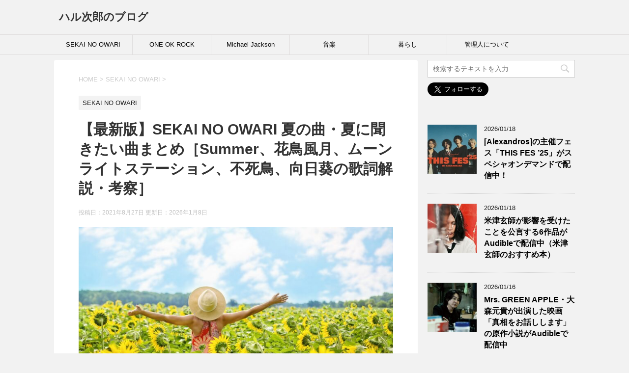

--- FILE ---
content_type: text/html; charset=UTF-8
request_url: https://haru-jiro.com/sekaowa-summer/
body_size: 18628
content:
<!DOCTYPE html>
<!--[if lt IE 7]>
<html class="ie6" lang="ja"
	prefix="og: https://ogp.me/ns#" > <![endif]-->
<!--[if IE 7]>
<html class="i7" lang="ja"
	prefix="og: https://ogp.me/ns#" > <![endif]-->
<!--[if IE 8]>
<html class="ie" lang="ja"
	prefix="og: https://ogp.me/ns#" > <![endif]-->
<!--[if gt IE 8]><!-->
<html lang="ja"
	prefix="og: https://ogp.me/ns#" >
	<!--<![endif]-->
	<head prefix="og: http://ogp.me/ns# fb: http://ogp.me/ns/fb# article: http://ogp.me/ns/article#">
		<meta charset="UTF-8" >
		<meta name="viewport" content="width=device-width,initial-scale=1.0,user-scalable=yes">
		<meta name="format-detection" content="telephone=no" >
		
		
		<link rel="alternate" type="application/rss+xml" title="ハル次郎のブログ RSS Feed" href="https://haru-jiro.com/feed/" />
		<link rel="pingback" href="https://haru-jiro.com/xmlrpc.php" >
		<!--[if lt IE 9]>
		<script src="https://haru-jiro.com/wp-content/themes/stinger8/js/html5shiv.js"></script>
		<![endif]-->
				<title>【最新版】SEKAI NO OWARI 夏の曲・夏に聞きたい曲まとめ［Summer、花鳥風月、ムーンライトステーション、不死鳥、向日葵の歌詞解説・考察］ | ハル次郎のブログ</title>
<meta name='robots' content='max-image-preview:large' />

<!-- All in One SEO Pack 3.3.5 によって Michael Torbert の Semper Fi Web Design[970,1070] -->
<script type="application/ld+json" class="aioseop-schema">{"@context":"https://schema.org","@graph":[{"@type":"Organization","@id":"https://haru-jiro.com/#organization","url":"https://haru-jiro.com/","name":"\u30cf\u30eb\u6b21\u90ce\u306e\u30d6\u30ed\u30b0","sameAs":[]},{"@type":"WebSite","@id":"https://haru-jiro.com/#website","url":"https://haru-jiro.com/","name":"\u30cf\u30eb\u6b21\u90ce\u306e\u30d6\u30ed\u30b0","publisher":{"@id":"https://haru-jiro.com/#organization"},"potentialAction":{"@type":"SearchAction","target":"https://haru-jiro.com/?s={search_term_string}","query-input":"required name=search_term_string"}},{"@type":"WebPage","@id":"https://haru-jiro.com/sekaowa-summer/#webpage","url":"https://haru-jiro.com/sekaowa-summer/","inLanguage":"ja","name":"\u3010\u6700\u65b0\u7248\u3011SEKAI NO OWARI \u590f\u306e\u66f2\u30fb\u590f\u306b\u805e\u304d\u305f\u3044\u66f2\u307e\u3068\u3081\uff3bSummer\u3001\u82b1\u9ce5\u98a8\u6708\u3001\u30e0\u30fc\u30f3\u30e9\u30a4\u30c8\u30b9\u30c6\u30fc\u30b7\u30e7\u30f3\u3001\u4e0d\u6b7b\u9ce5\u3001\u5411\u65e5\u8475\u306e\u6b4c\u8a5e\u89e3\u8aac\u30fb\u8003\u5bdf\uff3d","isPartOf":{"@id":"https://haru-jiro.com/#website"},"image":{"@type":"ImageObject","@id":"https://haru-jiro.com/sekaowa-summer/#primaryimage","url":"https://haru-jiro.com/wp-content/uploads/2021/08/cff786c261ecaf8202237cae4032e2be.jpg","width":1920,"height":1280},"primaryImageOfPage":{"@id":"https://haru-jiro.com/sekaowa-summer/#primaryimage"},"datePublished":"2021-08-27T12:31:09+09:00","dateModified":"2026-01-08T11:57:01+09:00"},{"@type":"Article","@id":"https://haru-jiro.com/sekaowa-summer/#article","isPartOf":{"@id":"https://haru-jiro.com/sekaowa-summer/#webpage"},"author":{"@id":"https://haru-jiro.com/author/harujiro/#author"},"headline":"\u3010\u6700\u65b0\u7248\u3011SEKAI NO OWARI \u590f\u306e\u66f2\u30fb\u590f\u306b\u805e\u304d\u305f\u3044\u66f2\u307e\u3068\u3081\uff3bSummer\u3001\u82b1\u9ce5\u98a8\u6708\u3001\u30e0\u30fc\u30f3\u30e9\u30a4\u30c8\u30b9\u30c6\u30fc\u30b7\u30e7\u30f3\u3001\u4e0d\u6b7b\u9ce5\u3001\u5411\u65e5\u8475\u306e\u6b4c\u8a5e\u89e3\u8aac\u30fb\u8003\u5bdf\uff3d","datePublished":"2021-08-27T12:31:09+09:00","dateModified":"2026-01-08T11:57:01+09:00","commentCount":0,"mainEntityOfPage":{"@id":"https://haru-jiro.com/sekaowa-summer/#webpage"},"publisher":{"@id":"https://haru-jiro.com/#organization"},"articleSection":"SEKAI NO OWARI, \u307e\u3068\u3081, \u6b4c\u8a5e, \u8003\u5bdf, \u97f3\u697d","image":{"@type":"ImageObject","@id":"https://haru-jiro.com/sekaowa-summer/#primaryimage","url":"https://haru-jiro.com/wp-content/uploads/2021/08/cff786c261ecaf8202237cae4032e2be.jpg","width":1920,"height":1280}},{"@type":"Person","@id":"https://haru-jiro.com/author/harujiro/#author","name":"harujiro","sameAs":[],"image":{"@type":"ImageObject","@id":"https://haru-jiro.com/#personlogo","url":"https://secure.gravatar.com/avatar/75bc860f58cedaeb9f12a00bb8b18454?s=96&d=mm&r=g","width":96,"height":96,"caption":"harujiro"}}]}</script>
<link rel="canonical" href="https://haru-jiro.com/sekaowa-summer/" />
<meta property="og:type" content="article" />
<meta property="og:title" content="【最新版】SEKAI NO OWARI 夏の曲・夏に聞きたい曲まとめ［Summer、花鳥風月、ムーンライトステーション、不死鳥、向日葵の歌詞解説・考察］ | ハル次郎のブログ" />
<meta property="og:description" content="みなさんこんにちは、ハル次郎です。この記事では SEKAI NO OWARI による夏の曲（サマーソング）を紹介します。そしてセカオワの夏に聴きたい曲・夏にピッタリの曲にも併せて言及します。 不死鳥 この曲はYouTubeで無料配信されていません（2021年8月27日現在）。各種ストリーミングサービス、もしくはCDから聴けます。試し聴きはこちらから。 セカオワ3枚目のシングル「INORI」の収録曲" />
<meta property="og:url" content="https://haru-jiro.com/sekaowa-summer/" />
<meta property="og:site_name" content="ハル次郎のブログ" />
<meta property="og:image" content="https://haru-jiro.com/wp-content/uploads/2021/08/cff786c261ecaf8202237cae4032e2be-1024x683.jpg" />
<meta property="article:published_time" content="2021-08-27T12:31:09Z" />
<meta property="article:modified_time" content="2026-01-08T11:57:01Z" />
<meta property="og:image:secure_url" content="https://haru-jiro.com/wp-content/uploads/2021/08/cff786c261ecaf8202237cae4032e2be-1024x683.jpg" />
<meta name="twitter:card" content="summary_large_image" />
<meta name="twitter:title" content="【最新版】SEKAI NO OWARI 夏の曲・夏に聞きたい曲まとめ［Summer、花鳥風月、ムーンライトステーション、不死鳥、向日葵の歌詞" />
<meta name="twitter:description" content="みなさんこんにちは、ハル次郎です。この記事では SEKAI NO OWARI による夏の曲（サマーソング）を紹介します。そしてセカオワの夏に聴きたい曲・夏にピッタリの曲にも併せて言及します。 不死鳥 この曲はYouTubeで無料配信されていません（2021年8月27日現在）。各種ストリーミングサービス、もしくはCDから聴けます。試し聴きはこちらから。 セカオワ3枚目のシングル「INORI」の収録曲" />
<meta name="twitter:image" content="https://haru-jiro.com/wp-content/uploads/2021/08/cff786c261ecaf8202237cae4032e2be-1024x683.jpg" />
			<script type="text/javascript" >
				window.ga=window.ga||function(){(ga.q=ga.q||[]).push(arguments)};ga.l=+new Date;
				ga('create', 'UA-211638161-1', 'auto');
				// Plugins
				
				ga('send', 'pageview');
			</script>
			<script async src="https://www.google-analytics.com/analytics.js"></script>
			<!-- All in One SEO Pack -->
<link rel='dns-prefetch' href='//ajax.googleapis.com' />
<link rel='dns-prefetch' href='//s.w.org' />
		<script type="text/javascript">
			window._wpemojiSettings = {"baseUrl":"https:\/\/s.w.org\/images\/core\/emoji\/13.1.0\/72x72\/","ext":".png","svgUrl":"https:\/\/s.w.org\/images\/core\/emoji\/13.1.0\/svg\/","svgExt":".svg","source":{"concatemoji":"https:\/\/haru-jiro.com\/wp-includes\/js\/wp-emoji-release.min.js?ver=5.8.12"}};
			!function(e,a,t){var n,r,o,i=a.createElement("canvas"),p=i.getContext&&i.getContext("2d");function s(e,t){var a=String.fromCharCode;p.clearRect(0,0,i.width,i.height),p.fillText(a.apply(this,e),0,0);e=i.toDataURL();return p.clearRect(0,0,i.width,i.height),p.fillText(a.apply(this,t),0,0),e===i.toDataURL()}function c(e){var t=a.createElement("script");t.src=e,t.defer=t.type="text/javascript",a.getElementsByTagName("head")[0].appendChild(t)}for(o=Array("flag","emoji"),t.supports={everything:!0,everythingExceptFlag:!0},r=0;r<o.length;r++)t.supports[o[r]]=function(e){if(!p||!p.fillText)return!1;switch(p.textBaseline="top",p.font="600 32px Arial",e){case"flag":return s([127987,65039,8205,9895,65039],[127987,65039,8203,9895,65039])?!1:!s([55356,56826,55356,56819],[55356,56826,8203,55356,56819])&&!s([55356,57332,56128,56423,56128,56418,56128,56421,56128,56430,56128,56423,56128,56447],[55356,57332,8203,56128,56423,8203,56128,56418,8203,56128,56421,8203,56128,56430,8203,56128,56423,8203,56128,56447]);case"emoji":return!s([10084,65039,8205,55357,56613],[10084,65039,8203,55357,56613])}return!1}(o[r]),t.supports.everything=t.supports.everything&&t.supports[o[r]],"flag"!==o[r]&&(t.supports.everythingExceptFlag=t.supports.everythingExceptFlag&&t.supports[o[r]]);t.supports.everythingExceptFlag=t.supports.everythingExceptFlag&&!t.supports.flag,t.DOMReady=!1,t.readyCallback=function(){t.DOMReady=!0},t.supports.everything||(n=function(){t.readyCallback()},a.addEventListener?(a.addEventListener("DOMContentLoaded",n,!1),e.addEventListener("load",n,!1)):(e.attachEvent("onload",n),a.attachEvent("onreadystatechange",function(){"complete"===a.readyState&&t.readyCallback()})),(n=t.source||{}).concatemoji?c(n.concatemoji):n.wpemoji&&n.twemoji&&(c(n.twemoji),c(n.wpemoji)))}(window,document,window._wpemojiSettings);
		</script>
		<style type="text/css">
img.wp-smiley,
img.emoji {
	display: inline !important;
	border: none !important;
	box-shadow: none !important;
	height: 1em !important;
	width: 1em !important;
	margin: 0 .07em !important;
	vertical-align: -0.1em !important;
	background: none !important;
	padding: 0 !important;
}
</style>
	<link rel='stylesheet' id='wp-block-library-css'  href='https://haru-jiro.com/wp-includes/css/dist/block-library/style.min.css?ver=5.8.12' type='text/css' media='all' />
<style id='extendify-gutenberg-patterns-and-templates-utilities-inline-css' type='text/css'>
.ext-absolute{position:absolute!important}.ext-relative{position:relative!important}.ext-top-base{top:var(--wp--style--block-gap,1.75rem)!important}.ext-top-lg{top:var(--extendify--spacing--large,3rem)!important}.ext--top-base{top:calc(var(--wp--style--block-gap, 1.75rem)*-1)!important}.ext--top-lg{top:calc(var(--extendify--spacing--large, 3rem)*-1)!important}.ext-right-base{right:var(--wp--style--block-gap,1.75rem)!important}.ext-right-lg{right:var(--extendify--spacing--large,3rem)!important}.ext--right-base{right:calc(var(--wp--style--block-gap, 1.75rem)*-1)!important}.ext--right-lg{right:calc(var(--extendify--spacing--large, 3rem)*-1)!important}.ext-bottom-base{bottom:var(--wp--style--block-gap,1.75rem)!important}.ext-bottom-lg{bottom:var(--extendify--spacing--large,3rem)!important}.ext--bottom-base{bottom:calc(var(--wp--style--block-gap, 1.75rem)*-1)!important}.ext--bottom-lg{bottom:calc(var(--extendify--spacing--large, 3rem)*-1)!important}.ext-left-base{left:var(--wp--style--block-gap,1.75rem)!important}.ext-left-lg{left:var(--extendify--spacing--large,3rem)!important}.ext--left-base{left:calc(var(--wp--style--block-gap, 1.75rem)*-1)!important}.ext--left-lg{left:calc(var(--extendify--spacing--large, 3rem)*-1)!important}.ext-order-1{order:1!important}.ext-order-2{order:2!important}.ext-col-auto{grid-column:auto!important}.ext-col-span-1{grid-column:span 1/span 1!important}.ext-col-span-2{grid-column:span 2/span 2!important}.ext-col-span-3{grid-column:span 3/span 3!important}.ext-col-span-4{grid-column:span 4/span 4!important}.ext-col-span-5{grid-column:span 5/span 5!important}.ext-col-span-6{grid-column:span 6/span 6!important}.ext-col-span-7{grid-column:span 7/span 7!important}.ext-col-span-8{grid-column:span 8/span 8!important}.ext-col-span-9{grid-column:span 9/span 9!important}.ext-col-span-10{grid-column:span 10/span 10!important}.ext-col-span-11{grid-column:span 11/span 11!important}.ext-col-span-12{grid-column:span 12/span 12!important}.ext-col-span-full{grid-column:1/-1!important}.ext-col-start-1{grid-column-start:1!important}.ext-col-start-2{grid-column-start:2!important}.ext-col-start-3{grid-column-start:3!important}.ext-col-start-4{grid-column-start:4!important}.ext-col-start-5{grid-column-start:5!important}.ext-col-start-6{grid-column-start:6!important}.ext-col-start-7{grid-column-start:7!important}.ext-col-start-8{grid-column-start:8!important}.ext-col-start-9{grid-column-start:9!important}.ext-col-start-10{grid-column-start:10!important}.ext-col-start-11{grid-column-start:11!important}.ext-col-start-12{grid-column-start:12!important}.ext-col-start-13{grid-column-start:13!important}.ext-col-start-auto{grid-column-start:auto!important}.ext-col-end-1{grid-column-end:1!important}.ext-col-end-2{grid-column-end:2!important}.ext-col-end-3{grid-column-end:3!important}.ext-col-end-4{grid-column-end:4!important}.ext-col-end-5{grid-column-end:5!important}.ext-col-end-6{grid-column-end:6!important}.ext-col-end-7{grid-column-end:7!important}.ext-col-end-8{grid-column-end:8!important}.ext-col-end-9{grid-column-end:9!important}.ext-col-end-10{grid-column-end:10!important}.ext-col-end-11{grid-column-end:11!important}.ext-col-end-12{grid-column-end:12!important}.ext-col-end-13{grid-column-end:13!important}.ext-col-end-auto{grid-column-end:auto!important}.ext-row-auto{grid-row:auto!important}.ext-row-span-1{grid-row:span 1/span 1!important}.ext-row-span-2{grid-row:span 2/span 2!important}.ext-row-span-3{grid-row:span 3/span 3!important}.ext-row-span-4{grid-row:span 4/span 4!important}.ext-row-span-5{grid-row:span 5/span 5!important}.ext-row-span-6{grid-row:span 6/span 6!important}.ext-row-span-full{grid-row:1/-1!important}.ext-row-start-1{grid-row-start:1!important}.ext-row-start-2{grid-row-start:2!important}.ext-row-start-3{grid-row-start:3!important}.ext-row-start-4{grid-row-start:4!important}.ext-row-start-5{grid-row-start:5!important}.ext-row-start-6{grid-row-start:6!important}.ext-row-start-7{grid-row-start:7!important}.ext-row-start-auto{grid-row-start:auto!important}.ext-row-end-1{grid-row-end:1!important}.ext-row-end-2{grid-row-end:2!important}.ext-row-end-3{grid-row-end:3!important}.ext-row-end-4{grid-row-end:4!important}.ext-row-end-5{grid-row-end:5!important}.ext-row-end-6{grid-row-end:6!important}.ext-row-end-7{grid-row-end:7!important}.ext-row-end-auto{grid-row-end:auto!important}.ext-m-0:not([style*=margin]){margin:0!important}.ext-m-auto:not([style*=margin]){margin:auto!important}.ext-m-base:not([style*=margin]){margin:var(--wp--style--block-gap,1.75rem)!important}.ext-m-lg:not([style*=margin]){margin:var(--extendify--spacing--large,3rem)!important}.ext--m-base:not([style*=margin]){margin:calc(var(--wp--style--block-gap, 1.75rem)*-1)!important}.ext--m-lg:not([style*=margin]){margin:calc(var(--extendify--spacing--large, 3rem)*-1)!important}.ext-mx-0:not([style*=margin]){margin-left:0!important;margin-right:0!important}.ext-mx-auto:not([style*=margin]){margin-left:auto!important;margin-right:auto!important}.ext-mx-base:not([style*=margin]){margin-left:var(--wp--style--block-gap,1.75rem)!important;margin-right:var(--wp--style--block-gap,1.75rem)!important}.ext-mx-lg:not([style*=margin]){margin-left:var(--extendify--spacing--large,3rem)!important;margin-right:var(--extendify--spacing--large,3rem)!important}.ext--mx-base:not([style*=margin]){margin-left:calc(var(--wp--style--block-gap, 1.75rem)*-1)!important;margin-right:calc(var(--wp--style--block-gap, 1.75rem)*-1)!important}.ext--mx-lg:not([style*=margin]){margin-left:calc(var(--extendify--spacing--large, 3rem)*-1)!important;margin-right:calc(var(--extendify--spacing--large, 3rem)*-1)!important}.ext-my-0:not([style*=margin]){margin-bottom:0!important;margin-top:0!important}.ext-my-auto:not([style*=margin]){margin-bottom:auto!important;margin-top:auto!important}.ext-my-base:not([style*=margin]){margin-bottom:var(--wp--style--block-gap,1.75rem)!important;margin-top:var(--wp--style--block-gap,1.75rem)!important}.ext-my-lg:not([style*=margin]){margin-bottom:var(--extendify--spacing--large,3rem)!important;margin-top:var(--extendify--spacing--large,3rem)!important}.ext--my-base:not([style*=margin]){margin-bottom:calc(var(--wp--style--block-gap, 1.75rem)*-1)!important;margin-top:calc(var(--wp--style--block-gap, 1.75rem)*-1)!important}.ext--my-lg:not([style*=margin]){margin-bottom:calc(var(--extendify--spacing--large, 3rem)*-1)!important;margin-top:calc(var(--extendify--spacing--large, 3rem)*-1)!important}.ext-mt-0:not([style*=margin]){margin-top:0!important}.ext-mt-auto:not([style*=margin]){margin-top:auto!important}.ext-mt-base:not([style*=margin]){margin-top:var(--wp--style--block-gap,1.75rem)!important}.ext-mt-lg:not([style*=margin]){margin-top:var(--extendify--spacing--large,3rem)!important}.ext--mt-base:not([style*=margin]){margin-top:calc(var(--wp--style--block-gap, 1.75rem)*-1)!important}.ext--mt-lg:not([style*=margin]){margin-top:calc(var(--extendify--spacing--large, 3rem)*-1)!important}.ext-mr-0:not([style*=margin]){margin-right:0!important}.ext-mr-auto:not([style*=margin]){margin-right:auto!important}.ext-mr-base:not([style*=margin]){margin-right:var(--wp--style--block-gap,1.75rem)!important}.ext-mr-lg:not([style*=margin]){margin-right:var(--extendify--spacing--large,3rem)!important}.ext--mr-base:not([style*=margin]){margin-right:calc(var(--wp--style--block-gap, 1.75rem)*-1)!important}.ext--mr-lg:not([style*=margin]){margin-right:calc(var(--extendify--spacing--large, 3rem)*-1)!important}.ext-mb-0:not([style*=margin]){margin-bottom:0!important}.ext-mb-auto:not([style*=margin]){margin-bottom:auto!important}.ext-mb-base:not([style*=margin]){margin-bottom:var(--wp--style--block-gap,1.75rem)!important}.ext-mb-lg:not([style*=margin]){margin-bottom:var(--extendify--spacing--large,3rem)!important}.ext--mb-base:not([style*=margin]){margin-bottom:calc(var(--wp--style--block-gap, 1.75rem)*-1)!important}.ext--mb-lg:not([style*=margin]){margin-bottom:calc(var(--extendify--spacing--large, 3rem)*-1)!important}.ext-ml-0:not([style*=margin]){margin-left:0!important}.ext-ml-auto:not([style*=margin]){margin-left:auto!important}.ext-ml-base:not([style*=margin]){margin-left:var(--wp--style--block-gap,1.75rem)!important}.ext-ml-lg:not([style*=margin]){margin-left:var(--extendify--spacing--large,3rem)!important}.ext--ml-base:not([style*=margin]){margin-left:calc(var(--wp--style--block-gap, 1.75rem)*-1)!important}.ext--ml-lg:not([style*=margin]){margin-left:calc(var(--extendify--spacing--large, 3rem)*-1)!important}.ext-block{display:block!important}.ext-inline-block{display:inline-block!important}.ext-inline{display:inline!important}.ext-flex{display:flex!important}.ext-inline-flex{display:inline-flex!important}.ext-grid{display:grid!important}.ext-inline-grid{display:inline-grid!important}.ext-hidden{display:none!important}.ext-w-auto{width:auto!important}.ext-w-full{width:100%!important}.ext-max-w-full{max-width:100%!important}.ext-flex-1{flex:1 1 0%!important}.ext-flex-auto{flex:1 1 auto!important}.ext-flex-initial{flex:0 1 auto!important}.ext-flex-none{flex:none!important}.ext-flex-shrink-0{flex-shrink:0!important}.ext-flex-shrink{flex-shrink:1!important}.ext-flex-grow-0{flex-grow:0!important}.ext-flex-grow{flex-grow:1!important}.ext-list-none{list-style-type:none!important}.ext-grid-cols-1{grid-template-columns:repeat(1,minmax(0,1fr))!important}.ext-grid-cols-2{grid-template-columns:repeat(2,minmax(0,1fr))!important}.ext-grid-cols-3{grid-template-columns:repeat(3,minmax(0,1fr))!important}.ext-grid-cols-4{grid-template-columns:repeat(4,minmax(0,1fr))!important}.ext-grid-cols-5{grid-template-columns:repeat(5,minmax(0,1fr))!important}.ext-grid-cols-6{grid-template-columns:repeat(6,minmax(0,1fr))!important}.ext-grid-cols-7{grid-template-columns:repeat(7,minmax(0,1fr))!important}.ext-grid-cols-8{grid-template-columns:repeat(8,minmax(0,1fr))!important}.ext-grid-cols-9{grid-template-columns:repeat(9,minmax(0,1fr))!important}.ext-grid-cols-10{grid-template-columns:repeat(10,minmax(0,1fr))!important}.ext-grid-cols-11{grid-template-columns:repeat(11,minmax(0,1fr))!important}.ext-grid-cols-12{grid-template-columns:repeat(12,minmax(0,1fr))!important}.ext-grid-cols-none{grid-template-columns:none!important}.ext-grid-rows-1{grid-template-rows:repeat(1,minmax(0,1fr))!important}.ext-grid-rows-2{grid-template-rows:repeat(2,minmax(0,1fr))!important}.ext-grid-rows-3{grid-template-rows:repeat(3,minmax(0,1fr))!important}.ext-grid-rows-4{grid-template-rows:repeat(4,minmax(0,1fr))!important}.ext-grid-rows-5{grid-template-rows:repeat(5,minmax(0,1fr))!important}.ext-grid-rows-6{grid-template-rows:repeat(6,minmax(0,1fr))!important}.ext-grid-rows-none{grid-template-rows:none!important}.ext-flex-row{flex-direction:row!important}.ext-flex-row-reverse{flex-direction:row-reverse!important}.ext-flex-col{flex-direction:column!important}.ext-flex-col-reverse{flex-direction:column-reverse!important}.ext-flex-wrap{flex-wrap:wrap!important}.ext-flex-wrap-reverse{flex-wrap:wrap-reverse!important}.ext-flex-nowrap{flex-wrap:nowrap!important}.ext-items-start{align-items:flex-start!important}.ext-items-end{align-items:flex-end!important}.ext-items-center{align-items:center!important}.ext-items-baseline{align-items:baseline!important}.ext-items-stretch{align-items:stretch!important}.ext-justify-start{justify-content:flex-start!important}.ext-justify-end{justify-content:flex-end!important}.ext-justify-center{justify-content:center!important}.ext-justify-between{justify-content:space-between!important}.ext-justify-around{justify-content:space-around!important}.ext-justify-evenly{justify-content:space-evenly!important}.ext-justify-items-start{justify-items:start!important}.ext-justify-items-end{justify-items:end!important}.ext-justify-items-center{justify-items:center!important}.ext-justify-items-stretch{justify-items:stretch!important}.ext-gap-0{gap:0!important}.ext-gap-base{gap:var(--wp--style--block-gap,1.75rem)!important}.ext-gap-lg{gap:var(--extendify--spacing--large,3rem)!important}.ext-gap-x-0{-moz-column-gap:0!important;column-gap:0!important}.ext-gap-x-base{-moz-column-gap:var(--wp--style--block-gap,1.75rem)!important;column-gap:var(--wp--style--block-gap,1.75rem)!important}.ext-gap-x-lg{-moz-column-gap:var(--extendify--spacing--large,3rem)!important;column-gap:var(--extendify--spacing--large,3rem)!important}.ext-gap-y-0{row-gap:0!important}.ext-gap-y-base{row-gap:var(--wp--style--block-gap,1.75rem)!important}.ext-gap-y-lg{row-gap:var(--extendify--spacing--large,3rem)!important}.ext-justify-self-auto{justify-self:auto!important}.ext-justify-self-start{justify-self:start!important}.ext-justify-self-end{justify-self:end!important}.ext-justify-self-center{justify-self:center!important}.ext-justify-self-stretch{justify-self:stretch!important}.ext-rounded-none{border-radius:0!important}.ext-rounded-full{border-radius:9999px!important}.ext-rounded-t-none{border-top-left-radius:0!important;border-top-right-radius:0!important}.ext-rounded-t-full{border-top-left-radius:9999px!important;border-top-right-radius:9999px!important}.ext-rounded-r-none{border-bottom-right-radius:0!important;border-top-right-radius:0!important}.ext-rounded-r-full{border-bottom-right-radius:9999px!important;border-top-right-radius:9999px!important}.ext-rounded-b-none{border-bottom-left-radius:0!important;border-bottom-right-radius:0!important}.ext-rounded-b-full{border-bottom-left-radius:9999px!important;border-bottom-right-radius:9999px!important}.ext-rounded-l-none{border-bottom-left-radius:0!important;border-top-left-radius:0!important}.ext-rounded-l-full{border-bottom-left-radius:9999px!important;border-top-left-radius:9999px!important}.ext-rounded-tl-none{border-top-left-radius:0!important}.ext-rounded-tl-full{border-top-left-radius:9999px!important}.ext-rounded-tr-none{border-top-right-radius:0!important}.ext-rounded-tr-full{border-top-right-radius:9999px!important}.ext-rounded-br-none{border-bottom-right-radius:0!important}.ext-rounded-br-full{border-bottom-right-radius:9999px!important}.ext-rounded-bl-none{border-bottom-left-radius:0!important}.ext-rounded-bl-full{border-bottom-left-radius:9999px!important}.ext-border-0{border-width:0!important}.ext-border-t-0{border-top-width:0!important}.ext-border-r-0{border-right-width:0!important}.ext-border-b-0{border-bottom-width:0!important}.ext-border-l-0{border-left-width:0!important}.ext-p-0:not([style*=padding]){padding:0!important}.ext-p-base:not([style*=padding]){padding:var(--wp--style--block-gap,1.75rem)!important}.ext-p-lg:not([style*=padding]){padding:var(--extendify--spacing--large,3rem)!important}.ext-px-0:not([style*=padding]){padding-left:0!important;padding-right:0!important}.ext-px-base:not([style*=padding]){padding-left:var(--wp--style--block-gap,1.75rem)!important;padding-right:var(--wp--style--block-gap,1.75rem)!important}.ext-px-lg:not([style*=padding]){padding-left:var(--extendify--spacing--large,3rem)!important;padding-right:var(--extendify--spacing--large,3rem)!important}.ext-py-0:not([style*=padding]){padding-bottom:0!important;padding-top:0!important}.ext-py-base:not([style*=padding]){padding-bottom:var(--wp--style--block-gap,1.75rem)!important;padding-top:var(--wp--style--block-gap,1.75rem)!important}.ext-py-lg:not([style*=padding]){padding-bottom:var(--extendify--spacing--large,3rem)!important;padding-top:var(--extendify--spacing--large,3rem)!important}.ext-pt-0:not([style*=padding]){padding-top:0!important}.ext-pt-base:not([style*=padding]){padding-top:var(--wp--style--block-gap,1.75rem)!important}.ext-pt-lg:not([style*=padding]){padding-top:var(--extendify--spacing--large,3rem)!important}.ext-pr-0:not([style*=padding]){padding-right:0!important}.ext-pr-base:not([style*=padding]){padding-right:var(--wp--style--block-gap,1.75rem)!important}.ext-pr-lg:not([style*=padding]){padding-right:var(--extendify--spacing--large,3rem)!important}.ext-pb-0:not([style*=padding]){padding-bottom:0!important}.ext-pb-base:not([style*=padding]){padding-bottom:var(--wp--style--block-gap,1.75rem)!important}.ext-pb-lg:not([style*=padding]){padding-bottom:var(--extendify--spacing--large,3rem)!important}.ext-pl-0:not([style*=padding]){padding-left:0!important}.ext-pl-base:not([style*=padding]){padding-left:var(--wp--style--block-gap,1.75rem)!important}.ext-pl-lg:not([style*=padding]){padding-left:var(--extendify--spacing--large,3rem)!important}.ext-text-left{text-align:left!important}.ext-text-center{text-align:center!important}.ext-text-right{text-align:right!important}.ext-leading-none{line-height:1!important}.ext-leading-tight{line-height:1.25!important}.ext-leading-snug{line-height:1.375!important}.ext-leading-normal{line-height:1.5!important}.ext-leading-relaxed{line-height:1.625!important}.ext-leading-loose{line-height:2!important}.clip-path--rhombus img{-webkit-clip-path:polygon(15% 6%,80% 29%,84% 93%,23% 69%);clip-path:polygon(15% 6%,80% 29%,84% 93%,23% 69%)}.clip-path--diamond img{-webkit-clip-path:polygon(5% 29%,60% 2%,91% 64%,36% 89%);clip-path:polygon(5% 29%,60% 2%,91% 64%,36% 89%)}.clip-path--rhombus-alt img{-webkit-clip-path:polygon(14% 9%,85% 24%,91% 89%,19% 76%);clip-path:polygon(14% 9%,85% 24%,91% 89%,19% 76%)}.wp-block-columns[class*=fullwidth-cols]{margin-bottom:unset}.wp-block-column.editor\:pointer-events-none{margin-bottom:0!important;margin-top:0!important}.is-root-container.block-editor-block-list__layout>[data-align=full]:not(:first-of-type)>.wp-block-column.editor\:pointer-events-none,.is-root-container.block-editor-block-list__layout>[data-align=wide]>.wp-block-column.editor\:pointer-events-none{margin-top:calc(var(--wp--style--block-gap, 28px)*-1)!important}.ext .wp-block-columns .wp-block-column[style*=padding]{padding-left:0!important;padding-right:0!important}.ext .wp-block-columns+.wp-block-columns:not([class*=mt-]):not([class*=my-]):not([style*=margin]){margin-top:0!important}[class*=fullwidth-cols] .wp-block-column:first-child,[class*=fullwidth-cols] .wp-block-group:first-child{margin-top:0}[class*=fullwidth-cols] .wp-block-column:last-child,[class*=fullwidth-cols] .wp-block-group:last-child{margin-bottom:0}[class*=fullwidth-cols] .wp-block-column:first-child>*,[class*=fullwidth-cols] .wp-block-column>:first-child{margin-top:0}.ext .is-not-stacked-on-mobile .wp-block-column,[class*=fullwidth-cols] .wp-block-column>:last-child{margin-bottom:0}.wp-block-columns[class*=fullwidth-cols]:not(.is-not-stacked-on-mobile)>.wp-block-column:not(:last-child){margin-bottom:var(--wp--style--block-gap,1.75rem)}@media (min-width:782px){.wp-block-columns[class*=fullwidth-cols]:not(.is-not-stacked-on-mobile)>.wp-block-column:not(:last-child){margin-bottom:0}}.wp-block-columns[class*=fullwidth-cols].is-not-stacked-on-mobile>.wp-block-column{margin-bottom:0!important}@media (min-width:600px) and (max-width:781px){.wp-block-columns[class*=fullwidth-cols]:not(.is-not-stacked-on-mobile)>.wp-block-column:nth-child(2n){margin-left:var(--wp--style--block-gap,2em)}}@media (max-width:781px){.tablet\:fullwidth-cols.wp-block-columns:not(.is-not-stacked-on-mobile){flex-wrap:wrap}.tablet\:fullwidth-cols.wp-block-columns:not(.is-not-stacked-on-mobile)>.wp-block-column,.tablet\:fullwidth-cols.wp-block-columns:not(.is-not-stacked-on-mobile)>.wp-block-column:not([style*=margin]){margin-left:0!important}.tablet\:fullwidth-cols.wp-block-columns:not(.is-not-stacked-on-mobile)>.wp-block-column{flex-basis:100%!important}}@media (max-width:1079px){.desktop\:fullwidth-cols.wp-block-columns:not(.is-not-stacked-on-mobile){flex-wrap:wrap}.desktop\:fullwidth-cols.wp-block-columns:not(.is-not-stacked-on-mobile)>.wp-block-column,.desktop\:fullwidth-cols.wp-block-columns:not(.is-not-stacked-on-mobile)>.wp-block-column:not([style*=margin]){margin-left:0!important}.desktop\:fullwidth-cols.wp-block-columns:not(.is-not-stacked-on-mobile)>.wp-block-column{flex-basis:100%!important}.desktop\:fullwidth-cols.wp-block-columns:not(.is-not-stacked-on-mobile)>.wp-block-column:not(:last-child){margin-bottom:var(--wp--style--block-gap,1.75rem)!important}}.direction-rtl{direction:rtl}.direction-ltr{direction:ltr}.is-style-inline-list{padding-left:0!important}.is-style-inline-list li{list-style-type:none!important}@media (min-width:782px){.is-style-inline-list li{display:inline!important;margin-right:var(--wp--style--block-gap,1.75rem)!important}}@media (min-width:782px){.is-style-inline-list li:first-child{margin-left:0!important}}@media (min-width:782px){.is-style-inline-list li:last-child{margin-right:0!important}}.bring-to-front{position:relative;z-index:10}.text-stroke{-webkit-text-stroke-color:var(--wp--preset--color--background)}.text-stroke,.text-stroke--primary{-webkit-text-stroke-width:var(
        --wp--custom--typography--text-stroke-width,2px
    )}.text-stroke--primary{-webkit-text-stroke-color:var(--wp--preset--color--primary)}.text-stroke--secondary{-webkit-text-stroke-width:var(
        --wp--custom--typography--text-stroke-width,2px
    );-webkit-text-stroke-color:var(--wp--preset--color--secondary)}.editor\:no-caption .block-editor-rich-text__editable{display:none!important}.editor\:no-inserter .wp-block-column:not(.is-selected)>.block-list-appender,.editor\:no-inserter .wp-block-cover__inner-container>.block-list-appender,.editor\:no-inserter .wp-block-group__inner-container>.block-list-appender,.editor\:no-inserter>.block-list-appender{display:none}.editor\:no-resize .components-resizable-box__handle,.editor\:no-resize .components-resizable-box__handle:after,.editor\:no-resize .components-resizable-box__side-handle:before{display:none;pointer-events:none}.editor\:no-resize .components-resizable-box__container{display:block}.editor\:pointer-events-none{pointer-events:none}.is-style-angled{justify-content:flex-end}.ext .is-style-angled>[class*=_inner-container],.is-style-angled{align-items:center}.is-style-angled .wp-block-cover__image-background,.is-style-angled .wp-block-cover__video-background{-webkit-clip-path:polygon(0 0,30% 0,50% 100%,0 100%);clip-path:polygon(0 0,30% 0,50% 100%,0 100%);z-index:1}@media (min-width:782px){.is-style-angled .wp-block-cover__image-background,.is-style-angled .wp-block-cover__video-background{-webkit-clip-path:polygon(0 0,55% 0,65% 100%,0 100%);clip-path:polygon(0 0,55% 0,65% 100%,0 100%)}}.has-foreground-color{color:var(--wp--preset--color--foreground,#000)!important}.has-foreground-background-color{background-color:var(--wp--preset--color--foreground,#000)!important}.has-background-color{color:var(--wp--preset--color--background,#fff)!important}.has-background-background-color{background-color:var(--wp--preset--color--background,#fff)!important}.has-primary-color{color:var(--wp--preset--color--primary,#4b5563)!important}.has-primary-background-color{background-color:var(--wp--preset--color--primary,#4b5563)!important}.has-secondary-color{color:var(--wp--preset--color--secondary,#9ca3af)!important}.has-secondary-background-color{background-color:var(--wp--preset--color--secondary,#9ca3af)!important}.ext.has-text-color h1,.ext.has-text-color h2,.ext.has-text-color h3,.ext.has-text-color h4,.ext.has-text-color h5,.ext.has-text-color h6,.ext.has-text-color p{color:currentColor}.has-white-color{color:var(--wp--preset--color--white,#fff)!important}.has-black-color{color:var(--wp--preset--color--black,#000)!important}.has-ext-foreground-background-color{background-color:var(
        --wp--preset--color--foreground,var(--wp--preset--color--black,#000)
    )!important}.has-ext-primary-background-color{background-color:var(
        --wp--preset--color--primary,var(--wp--preset--color--cyan-bluish-gray,#000)
    )!important}.wp-block-button__link.has-black-background-color{border-color:var(--wp--preset--color--black,#000)}.wp-block-button__link.has-white-background-color{border-color:var(--wp--preset--color--white,#fff)}.has-ext-small-font-size{font-size:var(--wp--preset--font-size--ext-small)!important}.has-ext-medium-font-size{font-size:var(--wp--preset--font-size--ext-medium)!important}.has-ext-large-font-size{font-size:var(--wp--preset--font-size--ext-large)!important;line-height:1.2}.has-ext-x-large-font-size{font-size:var(--wp--preset--font-size--ext-x-large)!important;line-height:1}.has-ext-xx-large-font-size{font-size:var(--wp--preset--font-size--ext-xx-large)!important;line-height:1}.has-ext-x-large-font-size:not([style*=line-height]),.has-ext-xx-large-font-size:not([style*=line-height]){line-height:1.1}.ext .wp-block-group>*{margin-bottom:0;margin-top:0}.ext .wp-block-group>*+*{margin-bottom:0}.ext .wp-block-group>*+*,.ext h2{margin-top:var(--wp--style--block-gap,1.75rem)}.ext h2{margin-bottom:var(--wp--style--block-gap,1.75rem)}.has-ext-x-large-font-size+h3,.has-ext-x-large-font-size+p{margin-top:.5rem}.ext .wp-block-buttons>.wp-block-button.wp-block-button__width-25{min-width:12rem;width:calc(25% - var(--wp--style--block-gap, .5em)*.75)}.ext .ext-grid>[class*=_inner-container]{display:grid}.ext>[class*=_inner-container]>.ext-grid:not([class*=columns]),.ext>[class*=_inner-container]>.wp-block>.ext-grid:not([class*=columns]){display:initial!important}.ext .ext-grid-cols-1>[class*=_inner-container]{grid-template-columns:repeat(1,minmax(0,1fr))!important}.ext .ext-grid-cols-2>[class*=_inner-container]{grid-template-columns:repeat(2,minmax(0,1fr))!important}.ext .ext-grid-cols-3>[class*=_inner-container]{grid-template-columns:repeat(3,minmax(0,1fr))!important}.ext .ext-grid-cols-4>[class*=_inner-container]{grid-template-columns:repeat(4,minmax(0,1fr))!important}.ext .ext-grid-cols-5>[class*=_inner-container]{grid-template-columns:repeat(5,minmax(0,1fr))!important}.ext .ext-grid-cols-6>[class*=_inner-container]{grid-template-columns:repeat(6,minmax(0,1fr))!important}.ext .ext-grid-cols-7>[class*=_inner-container]{grid-template-columns:repeat(7,minmax(0,1fr))!important}.ext .ext-grid-cols-8>[class*=_inner-container]{grid-template-columns:repeat(8,minmax(0,1fr))!important}.ext .ext-grid-cols-9>[class*=_inner-container]{grid-template-columns:repeat(9,minmax(0,1fr))!important}.ext .ext-grid-cols-10>[class*=_inner-container]{grid-template-columns:repeat(10,minmax(0,1fr))!important}.ext .ext-grid-cols-11>[class*=_inner-container]{grid-template-columns:repeat(11,minmax(0,1fr))!important}.ext .ext-grid-cols-12>[class*=_inner-container]{grid-template-columns:repeat(12,minmax(0,1fr))!important}.ext .ext-grid-cols-13>[class*=_inner-container]{grid-template-columns:repeat(13,minmax(0,1fr))!important}.ext .ext-grid-cols-none>[class*=_inner-container]{grid-template-columns:none!important}.ext .ext-grid-rows-1>[class*=_inner-container]{grid-template-rows:repeat(1,minmax(0,1fr))!important}.ext .ext-grid-rows-2>[class*=_inner-container]{grid-template-rows:repeat(2,minmax(0,1fr))!important}.ext .ext-grid-rows-3>[class*=_inner-container]{grid-template-rows:repeat(3,minmax(0,1fr))!important}.ext .ext-grid-rows-4>[class*=_inner-container]{grid-template-rows:repeat(4,minmax(0,1fr))!important}.ext .ext-grid-rows-5>[class*=_inner-container]{grid-template-rows:repeat(5,minmax(0,1fr))!important}.ext .ext-grid-rows-6>[class*=_inner-container]{grid-template-rows:repeat(6,minmax(0,1fr))!important}.ext .ext-grid-rows-none>[class*=_inner-container]{grid-template-rows:none!important}.ext .ext-items-start>[class*=_inner-container]{align-items:flex-start!important}.ext .ext-items-end>[class*=_inner-container]{align-items:flex-end!important}.ext .ext-items-center>[class*=_inner-container]{align-items:center!important}.ext .ext-items-baseline>[class*=_inner-container]{align-items:baseline!important}.ext .ext-items-stretch>[class*=_inner-container]{align-items:stretch!important}.ext.wp-block-group>:last-child{margin-bottom:0}.ext .wp-block-group__inner-container{padding:0!important}.ext.has-background{padding-left:var(--wp--style--block-gap,1.75rem);padding-right:var(--wp--style--block-gap,1.75rem)}.ext [class*=inner-container]>.alignwide [class*=inner-container],.ext [class*=inner-container]>[data-align=wide] [class*=inner-container]{max-width:var(--responsive--alignwide-width,120rem)}.ext [class*=inner-container]>.alignwide [class*=inner-container]>*,.ext [class*=inner-container]>[data-align=wide] [class*=inner-container]>*{max-width:100%!important}.ext .wp-block-image{position:relative;text-align:center}.ext .wp-block-image img{display:inline-block;vertical-align:middle}body{--extendify--spacing--large:var(
        --wp--custom--spacing--large,clamp(2em,8vw,8em)
    );--wp--preset--font-size--ext-small:1rem;--wp--preset--font-size--ext-medium:1.125rem;--wp--preset--font-size--ext-large:clamp(1.65rem,3.5vw,2.15rem);--wp--preset--font-size--ext-x-large:clamp(3rem,6vw,4.75rem);--wp--preset--font-size--ext-xx-large:clamp(3.25rem,7.5vw,5.75rem);--wp--preset--color--black:#000;--wp--preset--color--white:#fff}.ext *{box-sizing:border-box}.block-editor-block-preview__content-iframe .ext [data-type="core/spacer"] .components-resizable-box__container{background:transparent!important}.block-editor-block-preview__content-iframe .ext [data-type="core/spacer"] .block-library-spacer__resize-container:before{display:none!important}.ext .wp-block-group__inner-container figure.wp-block-gallery.alignfull{margin-bottom:unset;margin-top:unset}.ext .alignwide{margin-left:auto!important;margin-right:auto!important}.is-root-container.block-editor-block-list__layout>[data-align=full]:not(:first-of-type)>.ext-my-0,.is-root-container.block-editor-block-list__layout>[data-align=wide]>.ext-my-0:not([style*=margin]){margin-top:calc(var(--wp--style--block-gap, 28px)*-1)!important}.block-editor-block-preview__content-iframe .preview\:min-h-50{min-height:50vw!important}.block-editor-block-preview__content-iframe .preview\:min-h-60{min-height:60vw!important}.block-editor-block-preview__content-iframe .preview\:min-h-70{min-height:70vw!important}.block-editor-block-preview__content-iframe .preview\:min-h-80{min-height:80vw!important}.block-editor-block-preview__content-iframe .preview\:min-h-100{min-height:100vw!important}.ext-mr-0.alignfull:not([style*=margin]):not([style*=margin]){margin-right:0!important}.ext-ml-0:not([style*=margin]):not([style*=margin]){margin-left:0!important}.is-root-container .wp-block[data-align=full]>.ext-mx-0:not([style*=margin]):not([style*=margin]){margin-left:calc(var(--wp--custom--spacing--outer, 0)*1)!important;margin-right:calc(var(--wp--custom--spacing--outer, 0)*1)!important;overflow:hidden;width:unset}@media (min-width:782px){.tablet\:ext-absolute{position:absolute!important}.tablet\:ext-relative{position:relative!important}.tablet\:ext-top-base{top:var(--wp--style--block-gap,1.75rem)!important}.tablet\:ext-top-lg{top:var(--extendify--spacing--large,3rem)!important}.tablet\:ext--top-base{top:calc(var(--wp--style--block-gap, 1.75rem)*-1)!important}.tablet\:ext--top-lg{top:calc(var(--extendify--spacing--large, 3rem)*-1)!important}.tablet\:ext-right-base{right:var(--wp--style--block-gap,1.75rem)!important}.tablet\:ext-right-lg{right:var(--extendify--spacing--large,3rem)!important}.tablet\:ext--right-base{right:calc(var(--wp--style--block-gap, 1.75rem)*-1)!important}.tablet\:ext--right-lg{right:calc(var(--extendify--spacing--large, 3rem)*-1)!important}.tablet\:ext-bottom-base{bottom:var(--wp--style--block-gap,1.75rem)!important}.tablet\:ext-bottom-lg{bottom:var(--extendify--spacing--large,3rem)!important}.tablet\:ext--bottom-base{bottom:calc(var(--wp--style--block-gap, 1.75rem)*-1)!important}.tablet\:ext--bottom-lg{bottom:calc(var(--extendify--spacing--large, 3rem)*-1)!important}.tablet\:ext-left-base{left:var(--wp--style--block-gap,1.75rem)!important}.tablet\:ext-left-lg{left:var(--extendify--spacing--large,3rem)!important}.tablet\:ext--left-base{left:calc(var(--wp--style--block-gap, 1.75rem)*-1)!important}.tablet\:ext--left-lg{left:calc(var(--extendify--spacing--large, 3rem)*-1)!important}.tablet\:ext-order-1{order:1!important}.tablet\:ext-order-2{order:2!important}.tablet\:ext-m-0:not([style*=margin]){margin:0!important}.tablet\:ext-m-auto:not([style*=margin]){margin:auto!important}.tablet\:ext-m-base:not([style*=margin]){margin:var(--wp--style--block-gap,1.75rem)!important}.tablet\:ext-m-lg:not([style*=margin]){margin:var(--extendify--spacing--large,3rem)!important}.tablet\:ext--m-base:not([style*=margin]){margin:calc(var(--wp--style--block-gap, 1.75rem)*-1)!important}.tablet\:ext--m-lg:not([style*=margin]){margin:calc(var(--extendify--spacing--large, 3rem)*-1)!important}.tablet\:ext-mx-0:not([style*=margin]){margin-left:0!important;margin-right:0!important}.tablet\:ext-mx-auto:not([style*=margin]){margin-left:auto!important;margin-right:auto!important}.tablet\:ext-mx-base:not([style*=margin]){margin-left:var(--wp--style--block-gap,1.75rem)!important;margin-right:var(--wp--style--block-gap,1.75rem)!important}.tablet\:ext-mx-lg:not([style*=margin]){margin-left:var(--extendify--spacing--large,3rem)!important;margin-right:var(--extendify--spacing--large,3rem)!important}.tablet\:ext--mx-base:not([style*=margin]){margin-left:calc(var(--wp--style--block-gap, 1.75rem)*-1)!important;margin-right:calc(var(--wp--style--block-gap, 1.75rem)*-1)!important}.tablet\:ext--mx-lg:not([style*=margin]){margin-left:calc(var(--extendify--spacing--large, 3rem)*-1)!important;margin-right:calc(var(--extendify--spacing--large, 3rem)*-1)!important}.tablet\:ext-my-0:not([style*=margin]){margin-bottom:0!important;margin-top:0!important}.tablet\:ext-my-auto:not([style*=margin]){margin-bottom:auto!important;margin-top:auto!important}.tablet\:ext-my-base:not([style*=margin]){margin-bottom:var(--wp--style--block-gap,1.75rem)!important;margin-top:var(--wp--style--block-gap,1.75rem)!important}.tablet\:ext-my-lg:not([style*=margin]){margin-bottom:var(--extendify--spacing--large,3rem)!important;margin-top:var(--extendify--spacing--large,3rem)!important}.tablet\:ext--my-base:not([style*=margin]){margin-bottom:calc(var(--wp--style--block-gap, 1.75rem)*-1)!important;margin-top:calc(var(--wp--style--block-gap, 1.75rem)*-1)!important}.tablet\:ext--my-lg:not([style*=margin]){margin-bottom:calc(var(--extendify--spacing--large, 3rem)*-1)!important;margin-top:calc(var(--extendify--spacing--large, 3rem)*-1)!important}.tablet\:ext-mt-0:not([style*=margin]){margin-top:0!important}.tablet\:ext-mt-auto:not([style*=margin]){margin-top:auto!important}.tablet\:ext-mt-base:not([style*=margin]){margin-top:var(--wp--style--block-gap,1.75rem)!important}.tablet\:ext-mt-lg:not([style*=margin]){margin-top:var(--extendify--spacing--large,3rem)!important}.tablet\:ext--mt-base:not([style*=margin]){margin-top:calc(var(--wp--style--block-gap, 1.75rem)*-1)!important}.tablet\:ext--mt-lg:not([style*=margin]){margin-top:calc(var(--extendify--spacing--large, 3rem)*-1)!important}.tablet\:ext-mr-0:not([style*=margin]){margin-right:0!important}.tablet\:ext-mr-auto:not([style*=margin]){margin-right:auto!important}.tablet\:ext-mr-base:not([style*=margin]){margin-right:var(--wp--style--block-gap,1.75rem)!important}.tablet\:ext-mr-lg:not([style*=margin]){margin-right:var(--extendify--spacing--large,3rem)!important}.tablet\:ext--mr-base:not([style*=margin]){margin-right:calc(var(--wp--style--block-gap, 1.75rem)*-1)!important}.tablet\:ext--mr-lg:not([style*=margin]){margin-right:calc(var(--extendify--spacing--large, 3rem)*-1)!important}.tablet\:ext-mb-0:not([style*=margin]){margin-bottom:0!important}.tablet\:ext-mb-auto:not([style*=margin]){margin-bottom:auto!important}.tablet\:ext-mb-base:not([style*=margin]){margin-bottom:var(--wp--style--block-gap,1.75rem)!important}.tablet\:ext-mb-lg:not([style*=margin]){margin-bottom:var(--extendify--spacing--large,3rem)!important}.tablet\:ext--mb-base:not([style*=margin]){margin-bottom:calc(var(--wp--style--block-gap, 1.75rem)*-1)!important}.tablet\:ext--mb-lg:not([style*=margin]){margin-bottom:calc(var(--extendify--spacing--large, 3rem)*-1)!important}.tablet\:ext-ml-0:not([style*=margin]){margin-left:0!important}.tablet\:ext-ml-auto:not([style*=margin]){margin-left:auto!important}.tablet\:ext-ml-base:not([style*=margin]){margin-left:var(--wp--style--block-gap,1.75rem)!important}.tablet\:ext-ml-lg:not([style*=margin]){margin-left:var(--extendify--spacing--large,3rem)!important}.tablet\:ext--ml-base:not([style*=margin]){margin-left:calc(var(--wp--style--block-gap, 1.75rem)*-1)!important}.tablet\:ext--ml-lg:not([style*=margin]){margin-left:calc(var(--extendify--spacing--large, 3rem)*-1)!important}.tablet\:ext-block{display:block!important}.tablet\:ext-inline-block{display:inline-block!important}.tablet\:ext-inline{display:inline!important}.tablet\:ext-flex{display:flex!important}.tablet\:ext-inline-flex{display:inline-flex!important}.tablet\:ext-grid{display:grid!important}.tablet\:ext-inline-grid{display:inline-grid!important}.tablet\:ext-hidden{display:none!important}.tablet\:ext-w-auto{width:auto!important}.tablet\:ext-w-full{width:100%!important}.tablet\:ext-max-w-full{max-width:100%!important}.tablet\:ext-flex-1{flex:1 1 0%!important}.tablet\:ext-flex-auto{flex:1 1 auto!important}.tablet\:ext-flex-initial{flex:0 1 auto!important}.tablet\:ext-flex-none{flex:none!important}.tablet\:ext-flex-shrink-0{flex-shrink:0!important}.tablet\:ext-flex-shrink{flex-shrink:1!important}.tablet\:ext-flex-grow-0{flex-grow:0!important}.tablet\:ext-flex-grow{flex-grow:1!important}.tablet\:ext-list-none{list-style-type:none!important}.tablet\:ext-grid-cols-1{grid-template-columns:repeat(1,minmax(0,1fr))!important}.tablet\:ext-grid-cols-2{grid-template-columns:repeat(2,minmax(0,1fr))!important}.tablet\:ext-grid-cols-3{grid-template-columns:repeat(3,minmax(0,1fr))!important}.tablet\:ext-grid-cols-4{grid-template-columns:repeat(4,minmax(0,1fr))!important}.tablet\:ext-grid-cols-5{grid-template-columns:repeat(5,minmax(0,1fr))!important}.tablet\:ext-grid-cols-6{grid-template-columns:repeat(6,minmax(0,1fr))!important}.tablet\:ext-grid-cols-7{grid-template-columns:repeat(7,minmax(0,1fr))!important}.tablet\:ext-grid-cols-8{grid-template-columns:repeat(8,minmax(0,1fr))!important}.tablet\:ext-grid-cols-9{grid-template-columns:repeat(9,minmax(0,1fr))!important}.tablet\:ext-grid-cols-10{grid-template-columns:repeat(10,minmax(0,1fr))!important}.tablet\:ext-grid-cols-11{grid-template-columns:repeat(11,minmax(0,1fr))!important}.tablet\:ext-grid-cols-12{grid-template-columns:repeat(12,minmax(0,1fr))!important}.tablet\:ext-grid-cols-none{grid-template-columns:none!important}.tablet\:ext-flex-row{flex-direction:row!important}.tablet\:ext-flex-row-reverse{flex-direction:row-reverse!important}.tablet\:ext-flex-col{flex-direction:column!important}.tablet\:ext-flex-col-reverse{flex-direction:column-reverse!important}.tablet\:ext-flex-wrap{flex-wrap:wrap!important}.tablet\:ext-flex-wrap-reverse{flex-wrap:wrap-reverse!important}.tablet\:ext-flex-nowrap{flex-wrap:nowrap!important}.tablet\:ext-items-start{align-items:flex-start!important}.tablet\:ext-items-end{align-items:flex-end!important}.tablet\:ext-items-center{align-items:center!important}.tablet\:ext-items-baseline{align-items:baseline!important}.tablet\:ext-items-stretch{align-items:stretch!important}.tablet\:ext-justify-start{justify-content:flex-start!important}.tablet\:ext-justify-end{justify-content:flex-end!important}.tablet\:ext-justify-center{justify-content:center!important}.tablet\:ext-justify-between{justify-content:space-between!important}.tablet\:ext-justify-around{justify-content:space-around!important}.tablet\:ext-justify-evenly{justify-content:space-evenly!important}.tablet\:ext-justify-items-start{justify-items:start!important}.tablet\:ext-justify-items-end{justify-items:end!important}.tablet\:ext-justify-items-center{justify-items:center!important}.tablet\:ext-justify-items-stretch{justify-items:stretch!important}.tablet\:ext-justify-self-auto{justify-self:auto!important}.tablet\:ext-justify-self-start{justify-self:start!important}.tablet\:ext-justify-self-end{justify-self:end!important}.tablet\:ext-justify-self-center{justify-self:center!important}.tablet\:ext-justify-self-stretch{justify-self:stretch!important}.tablet\:ext-p-0:not([style*=padding]){padding:0!important}.tablet\:ext-p-base:not([style*=padding]){padding:var(--wp--style--block-gap,1.75rem)!important}.tablet\:ext-p-lg:not([style*=padding]){padding:var(--extendify--spacing--large,3rem)!important}.tablet\:ext-px-0:not([style*=padding]){padding-left:0!important;padding-right:0!important}.tablet\:ext-px-base:not([style*=padding]){padding-left:var(--wp--style--block-gap,1.75rem)!important;padding-right:var(--wp--style--block-gap,1.75rem)!important}.tablet\:ext-px-lg:not([style*=padding]){padding-left:var(--extendify--spacing--large,3rem)!important;padding-right:var(--extendify--spacing--large,3rem)!important}.tablet\:ext-py-0:not([style*=padding]){padding-bottom:0!important;padding-top:0!important}.tablet\:ext-py-base:not([style*=padding]){padding-bottom:var(--wp--style--block-gap,1.75rem)!important;padding-top:var(--wp--style--block-gap,1.75rem)!important}.tablet\:ext-py-lg:not([style*=padding]){padding-bottom:var(--extendify--spacing--large,3rem)!important;padding-top:var(--extendify--spacing--large,3rem)!important}.tablet\:ext-pt-0:not([style*=padding]){padding-top:0!important}.tablet\:ext-pt-base:not([style*=padding]){padding-top:var(--wp--style--block-gap,1.75rem)!important}.tablet\:ext-pt-lg:not([style*=padding]){padding-top:var(--extendify--spacing--large,3rem)!important}.tablet\:ext-pr-0:not([style*=padding]){padding-right:0!important}.tablet\:ext-pr-base:not([style*=padding]){padding-right:var(--wp--style--block-gap,1.75rem)!important}.tablet\:ext-pr-lg:not([style*=padding]){padding-right:var(--extendify--spacing--large,3rem)!important}.tablet\:ext-pb-0:not([style*=padding]){padding-bottom:0!important}.tablet\:ext-pb-base:not([style*=padding]){padding-bottom:var(--wp--style--block-gap,1.75rem)!important}.tablet\:ext-pb-lg:not([style*=padding]){padding-bottom:var(--extendify--spacing--large,3rem)!important}.tablet\:ext-pl-0:not([style*=padding]){padding-left:0!important}.tablet\:ext-pl-base:not([style*=padding]){padding-left:var(--wp--style--block-gap,1.75rem)!important}.tablet\:ext-pl-lg:not([style*=padding]){padding-left:var(--extendify--spacing--large,3rem)!important}.tablet\:ext-text-left{text-align:left!important}.tablet\:ext-text-center{text-align:center!important}.tablet\:ext-text-right{text-align:right!important}}@media (min-width:1080px){.desktop\:ext-absolute{position:absolute!important}.desktop\:ext-relative{position:relative!important}.desktop\:ext-top-base{top:var(--wp--style--block-gap,1.75rem)!important}.desktop\:ext-top-lg{top:var(--extendify--spacing--large,3rem)!important}.desktop\:ext--top-base{top:calc(var(--wp--style--block-gap, 1.75rem)*-1)!important}.desktop\:ext--top-lg{top:calc(var(--extendify--spacing--large, 3rem)*-1)!important}.desktop\:ext-right-base{right:var(--wp--style--block-gap,1.75rem)!important}.desktop\:ext-right-lg{right:var(--extendify--spacing--large,3rem)!important}.desktop\:ext--right-base{right:calc(var(--wp--style--block-gap, 1.75rem)*-1)!important}.desktop\:ext--right-lg{right:calc(var(--extendify--spacing--large, 3rem)*-1)!important}.desktop\:ext-bottom-base{bottom:var(--wp--style--block-gap,1.75rem)!important}.desktop\:ext-bottom-lg{bottom:var(--extendify--spacing--large,3rem)!important}.desktop\:ext--bottom-base{bottom:calc(var(--wp--style--block-gap, 1.75rem)*-1)!important}.desktop\:ext--bottom-lg{bottom:calc(var(--extendify--spacing--large, 3rem)*-1)!important}.desktop\:ext-left-base{left:var(--wp--style--block-gap,1.75rem)!important}.desktop\:ext-left-lg{left:var(--extendify--spacing--large,3rem)!important}.desktop\:ext--left-base{left:calc(var(--wp--style--block-gap, 1.75rem)*-1)!important}.desktop\:ext--left-lg{left:calc(var(--extendify--spacing--large, 3rem)*-1)!important}.desktop\:ext-order-1{order:1!important}.desktop\:ext-order-2{order:2!important}.desktop\:ext-m-0:not([style*=margin]){margin:0!important}.desktop\:ext-m-auto:not([style*=margin]){margin:auto!important}.desktop\:ext-m-base:not([style*=margin]){margin:var(--wp--style--block-gap,1.75rem)!important}.desktop\:ext-m-lg:not([style*=margin]){margin:var(--extendify--spacing--large,3rem)!important}.desktop\:ext--m-base:not([style*=margin]){margin:calc(var(--wp--style--block-gap, 1.75rem)*-1)!important}.desktop\:ext--m-lg:not([style*=margin]){margin:calc(var(--extendify--spacing--large, 3rem)*-1)!important}.desktop\:ext-mx-0:not([style*=margin]){margin-left:0!important;margin-right:0!important}.desktop\:ext-mx-auto:not([style*=margin]){margin-left:auto!important;margin-right:auto!important}.desktop\:ext-mx-base:not([style*=margin]){margin-left:var(--wp--style--block-gap,1.75rem)!important;margin-right:var(--wp--style--block-gap,1.75rem)!important}.desktop\:ext-mx-lg:not([style*=margin]){margin-left:var(--extendify--spacing--large,3rem)!important;margin-right:var(--extendify--spacing--large,3rem)!important}.desktop\:ext--mx-base:not([style*=margin]){margin-left:calc(var(--wp--style--block-gap, 1.75rem)*-1)!important;margin-right:calc(var(--wp--style--block-gap, 1.75rem)*-1)!important}.desktop\:ext--mx-lg:not([style*=margin]){margin-left:calc(var(--extendify--spacing--large, 3rem)*-1)!important;margin-right:calc(var(--extendify--spacing--large, 3rem)*-1)!important}.desktop\:ext-my-0:not([style*=margin]){margin-bottom:0!important;margin-top:0!important}.desktop\:ext-my-auto:not([style*=margin]){margin-bottom:auto!important;margin-top:auto!important}.desktop\:ext-my-base:not([style*=margin]){margin-bottom:var(--wp--style--block-gap,1.75rem)!important;margin-top:var(--wp--style--block-gap,1.75rem)!important}.desktop\:ext-my-lg:not([style*=margin]){margin-bottom:var(--extendify--spacing--large,3rem)!important;margin-top:var(--extendify--spacing--large,3rem)!important}.desktop\:ext--my-base:not([style*=margin]){margin-bottom:calc(var(--wp--style--block-gap, 1.75rem)*-1)!important;margin-top:calc(var(--wp--style--block-gap, 1.75rem)*-1)!important}.desktop\:ext--my-lg:not([style*=margin]){margin-bottom:calc(var(--extendify--spacing--large, 3rem)*-1)!important;margin-top:calc(var(--extendify--spacing--large, 3rem)*-1)!important}.desktop\:ext-mt-0:not([style*=margin]){margin-top:0!important}.desktop\:ext-mt-auto:not([style*=margin]){margin-top:auto!important}.desktop\:ext-mt-base:not([style*=margin]){margin-top:var(--wp--style--block-gap,1.75rem)!important}.desktop\:ext-mt-lg:not([style*=margin]){margin-top:var(--extendify--spacing--large,3rem)!important}.desktop\:ext--mt-base:not([style*=margin]){margin-top:calc(var(--wp--style--block-gap, 1.75rem)*-1)!important}.desktop\:ext--mt-lg:not([style*=margin]){margin-top:calc(var(--extendify--spacing--large, 3rem)*-1)!important}.desktop\:ext-mr-0:not([style*=margin]){margin-right:0!important}.desktop\:ext-mr-auto:not([style*=margin]){margin-right:auto!important}.desktop\:ext-mr-base:not([style*=margin]){margin-right:var(--wp--style--block-gap,1.75rem)!important}.desktop\:ext-mr-lg:not([style*=margin]){margin-right:var(--extendify--spacing--large,3rem)!important}.desktop\:ext--mr-base:not([style*=margin]){margin-right:calc(var(--wp--style--block-gap, 1.75rem)*-1)!important}.desktop\:ext--mr-lg:not([style*=margin]){margin-right:calc(var(--extendify--spacing--large, 3rem)*-1)!important}.desktop\:ext-mb-0:not([style*=margin]){margin-bottom:0!important}.desktop\:ext-mb-auto:not([style*=margin]){margin-bottom:auto!important}.desktop\:ext-mb-base:not([style*=margin]){margin-bottom:var(--wp--style--block-gap,1.75rem)!important}.desktop\:ext-mb-lg:not([style*=margin]){margin-bottom:var(--extendify--spacing--large,3rem)!important}.desktop\:ext--mb-base:not([style*=margin]){margin-bottom:calc(var(--wp--style--block-gap, 1.75rem)*-1)!important}.desktop\:ext--mb-lg:not([style*=margin]){margin-bottom:calc(var(--extendify--spacing--large, 3rem)*-1)!important}.desktop\:ext-ml-0:not([style*=margin]){margin-left:0!important}.desktop\:ext-ml-auto:not([style*=margin]){margin-left:auto!important}.desktop\:ext-ml-base:not([style*=margin]){margin-left:var(--wp--style--block-gap,1.75rem)!important}.desktop\:ext-ml-lg:not([style*=margin]){margin-left:var(--extendify--spacing--large,3rem)!important}.desktop\:ext--ml-base:not([style*=margin]){margin-left:calc(var(--wp--style--block-gap, 1.75rem)*-1)!important}.desktop\:ext--ml-lg:not([style*=margin]){margin-left:calc(var(--extendify--spacing--large, 3rem)*-1)!important}.desktop\:ext-block{display:block!important}.desktop\:ext-inline-block{display:inline-block!important}.desktop\:ext-inline{display:inline!important}.desktop\:ext-flex{display:flex!important}.desktop\:ext-inline-flex{display:inline-flex!important}.desktop\:ext-grid{display:grid!important}.desktop\:ext-inline-grid{display:inline-grid!important}.desktop\:ext-hidden{display:none!important}.desktop\:ext-w-auto{width:auto!important}.desktop\:ext-w-full{width:100%!important}.desktop\:ext-max-w-full{max-width:100%!important}.desktop\:ext-flex-1{flex:1 1 0%!important}.desktop\:ext-flex-auto{flex:1 1 auto!important}.desktop\:ext-flex-initial{flex:0 1 auto!important}.desktop\:ext-flex-none{flex:none!important}.desktop\:ext-flex-shrink-0{flex-shrink:0!important}.desktop\:ext-flex-shrink{flex-shrink:1!important}.desktop\:ext-flex-grow-0{flex-grow:0!important}.desktop\:ext-flex-grow{flex-grow:1!important}.desktop\:ext-list-none{list-style-type:none!important}.desktop\:ext-grid-cols-1{grid-template-columns:repeat(1,minmax(0,1fr))!important}.desktop\:ext-grid-cols-2{grid-template-columns:repeat(2,minmax(0,1fr))!important}.desktop\:ext-grid-cols-3{grid-template-columns:repeat(3,minmax(0,1fr))!important}.desktop\:ext-grid-cols-4{grid-template-columns:repeat(4,minmax(0,1fr))!important}.desktop\:ext-grid-cols-5{grid-template-columns:repeat(5,minmax(0,1fr))!important}.desktop\:ext-grid-cols-6{grid-template-columns:repeat(6,minmax(0,1fr))!important}.desktop\:ext-grid-cols-7{grid-template-columns:repeat(7,minmax(0,1fr))!important}.desktop\:ext-grid-cols-8{grid-template-columns:repeat(8,minmax(0,1fr))!important}.desktop\:ext-grid-cols-9{grid-template-columns:repeat(9,minmax(0,1fr))!important}.desktop\:ext-grid-cols-10{grid-template-columns:repeat(10,minmax(0,1fr))!important}.desktop\:ext-grid-cols-11{grid-template-columns:repeat(11,minmax(0,1fr))!important}.desktop\:ext-grid-cols-12{grid-template-columns:repeat(12,minmax(0,1fr))!important}.desktop\:ext-grid-cols-none{grid-template-columns:none!important}.desktop\:ext-flex-row{flex-direction:row!important}.desktop\:ext-flex-row-reverse{flex-direction:row-reverse!important}.desktop\:ext-flex-col{flex-direction:column!important}.desktop\:ext-flex-col-reverse{flex-direction:column-reverse!important}.desktop\:ext-flex-wrap{flex-wrap:wrap!important}.desktop\:ext-flex-wrap-reverse{flex-wrap:wrap-reverse!important}.desktop\:ext-flex-nowrap{flex-wrap:nowrap!important}.desktop\:ext-items-start{align-items:flex-start!important}.desktop\:ext-items-end{align-items:flex-end!important}.desktop\:ext-items-center{align-items:center!important}.desktop\:ext-items-baseline{align-items:baseline!important}.desktop\:ext-items-stretch{align-items:stretch!important}.desktop\:ext-justify-start{justify-content:flex-start!important}.desktop\:ext-justify-end{justify-content:flex-end!important}.desktop\:ext-justify-center{justify-content:center!important}.desktop\:ext-justify-between{justify-content:space-between!important}.desktop\:ext-justify-around{justify-content:space-around!important}.desktop\:ext-justify-evenly{justify-content:space-evenly!important}.desktop\:ext-justify-items-start{justify-items:start!important}.desktop\:ext-justify-items-end{justify-items:end!important}.desktop\:ext-justify-items-center{justify-items:center!important}.desktop\:ext-justify-items-stretch{justify-items:stretch!important}.desktop\:ext-justify-self-auto{justify-self:auto!important}.desktop\:ext-justify-self-start{justify-self:start!important}.desktop\:ext-justify-self-end{justify-self:end!important}.desktop\:ext-justify-self-center{justify-self:center!important}.desktop\:ext-justify-self-stretch{justify-self:stretch!important}.desktop\:ext-p-0:not([style*=padding]){padding:0!important}.desktop\:ext-p-base:not([style*=padding]){padding:var(--wp--style--block-gap,1.75rem)!important}.desktop\:ext-p-lg:not([style*=padding]){padding:var(--extendify--spacing--large,3rem)!important}.desktop\:ext-px-0:not([style*=padding]){padding-left:0!important;padding-right:0!important}.desktop\:ext-px-base:not([style*=padding]){padding-left:var(--wp--style--block-gap,1.75rem)!important;padding-right:var(--wp--style--block-gap,1.75rem)!important}.desktop\:ext-px-lg:not([style*=padding]){padding-left:var(--extendify--spacing--large,3rem)!important;padding-right:var(--extendify--spacing--large,3rem)!important}.desktop\:ext-py-0:not([style*=padding]){padding-bottom:0!important;padding-top:0!important}.desktop\:ext-py-base:not([style*=padding]){padding-bottom:var(--wp--style--block-gap,1.75rem)!important;padding-top:var(--wp--style--block-gap,1.75rem)!important}.desktop\:ext-py-lg:not([style*=padding]){padding-bottom:var(--extendify--spacing--large,3rem)!important;padding-top:var(--extendify--spacing--large,3rem)!important}.desktop\:ext-pt-0:not([style*=padding]){padding-top:0!important}.desktop\:ext-pt-base:not([style*=padding]){padding-top:var(--wp--style--block-gap,1.75rem)!important}.desktop\:ext-pt-lg:not([style*=padding]){padding-top:var(--extendify--spacing--large,3rem)!important}.desktop\:ext-pr-0:not([style*=padding]){padding-right:0!important}.desktop\:ext-pr-base:not([style*=padding]){padding-right:var(--wp--style--block-gap,1.75rem)!important}.desktop\:ext-pr-lg:not([style*=padding]){padding-right:var(--extendify--spacing--large,3rem)!important}.desktop\:ext-pb-0:not([style*=padding]){padding-bottom:0!important}.desktop\:ext-pb-base:not([style*=padding]){padding-bottom:var(--wp--style--block-gap,1.75rem)!important}.desktop\:ext-pb-lg:not([style*=padding]){padding-bottom:var(--extendify--spacing--large,3rem)!important}.desktop\:ext-pl-0:not([style*=padding]){padding-left:0!important}.desktop\:ext-pl-base:not([style*=padding]){padding-left:var(--wp--style--block-gap,1.75rem)!important}.desktop\:ext-pl-lg:not([style*=padding]){padding-left:var(--extendify--spacing--large,3rem)!important}.desktop\:ext-text-left{text-align:left!important}.desktop\:ext-text-center{text-align:center!important}.desktop\:ext-text-right{text-align:right!important}}

</style>
<link rel='stylesheet' id='normalize-css'  href='https://haru-jiro.com/wp-content/themes/stinger8/css/normalize.css?ver=1.5.9' type='text/css' media='all' />
<link rel='stylesheet' id='font-awesome-css'  href='https://haru-jiro.com/wp-content/themes/stinger8/css/fontawesome/css/font-awesome.min.css?ver=4.5.0' type='text/css' media='all' />
<link rel='stylesheet' id='style-css'  href='https://haru-jiro.com/wp-content/themes/stinger8/style.css?ver=5.8.12' type='text/css' media='all' />
<script type='text/javascript' src='//ajax.googleapis.com/ajax/libs/jquery/1.11.3/jquery.min.js?ver=1.11.3' id='jquery-js'></script>
<link rel="https://api.w.org/" href="https://haru-jiro.com/wp-json/" /><link rel="alternate" type="application/json" href="https://haru-jiro.com/wp-json/wp/v2/posts/2169" /><link rel='shortlink' href='https://haru-jiro.com/?p=2169' />
<link rel="alternate" type="application/json+oembed" href="https://haru-jiro.com/wp-json/oembed/1.0/embed?url=https%3A%2F%2Fharu-jiro.com%2Fsekaowa-summer%2F" />
<link rel="alternate" type="text/xml+oembed" href="https://haru-jiro.com/wp-json/oembed/1.0/embed?url=https%3A%2F%2Fharu-jiro.com%2Fsekaowa-summer%2F&#038;format=xml" />
<style type="text/css">.broken_link, a.broken_link {
	text-decoration: line-through;
}</style><style type="text/css" id="custom-background-css">
body.custom-background { background-color: #f2f2f2; }
</style>
	<link rel="icon" href="https://haru-jiro.com/wp-content/uploads/2021/10/cropped-69c283e4bc1b2540c0bfa8e37365307c-32x32.jpg" sizes="32x32" />
<link rel="icon" href="https://haru-jiro.com/wp-content/uploads/2021/10/cropped-69c283e4bc1b2540c0bfa8e37365307c-192x192.jpg" sizes="192x192" />
<link rel="apple-touch-icon" href="https://haru-jiro.com/wp-content/uploads/2021/10/cropped-69c283e4bc1b2540c0bfa8e37365307c-180x180.jpg" />
<meta name="msapplication-TileImage" content="https://haru-jiro.com/wp-content/uploads/2021/10/cropped-69c283e4bc1b2540c0bfa8e37365307c-270x270.jpg" />
	</head>
	<body class="post-template-default single single-post postid-2169 single-format-standard custom-background" >
			<div id="st-ami">
				<div id="wrapper">
				<div id="wrapper-in">
					<header>
						<div id="headbox-bg">
							<div class="clearfix" id="headbox">
								<nav id="s-navi" class="pcnone">
	<dl class="acordion">
		<dt class="trigger">
			<p><span class="op"><i class="fa fa-bars"></i></span></p>
		</dt>

		<dd class="acordion_tree">
						<div class="menu-%e3%83%98%e3%83%83%e3%83%80%e3%83%bc%e7%94%a8-container"><ul id="menu-%e3%83%98%e3%83%83%e3%83%80%e3%83%bc%e7%94%a8" class="menu"><li id="menu-item-330" class="menu-item menu-item-type-taxonomy menu-item-object-category current-post-ancestor current-menu-parent current-post-parent menu-item-330"><a href="https://haru-jiro.com/category/sekai-no-owari/">SEKAI NO OWARI</a></li>
<li id="menu-item-329" class="menu-item menu-item-type-taxonomy menu-item-object-category menu-item-329"><a href="https://haru-jiro.com/category/one-ok-rock/">ONE OK ROCK</a></li>
<li id="menu-item-874" class="menu-item menu-item-type-taxonomy menu-item-object-category menu-item-874"><a href="https://haru-jiro.com/category/michael-jackson/">Michael Jackson</a></li>
<li id="menu-item-2535" class="menu-item menu-item-type-taxonomy menu-item-object-post_tag menu-item-2535"><a href="https://haru-jiro.com/tag/%e9%9f%b3%e6%a5%bd/">音楽</a></li>
<li id="menu-item-2303" class="menu-item menu-item-type-taxonomy menu-item-object-category menu-item-2303"><a href="https://haru-jiro.com/category/%e6%9a%ae%e3%82%89%e3%81%97/">暮らし</a></li>
<li id="menu-item-2268" class="menu-item menu-item-type-post_type menu-item-object-post menu-item-2268"><a href="https://haru-jiro.com/%e3%81%93%e3%81%ae%e3%83%96%e3%83%ad%e3%82%b0%e3%82%92%e9%81%8b%e5%96%b6%e3%81%97%e3%81%a6%e3%81%84%e3%82%8b%e3%83%8f%e3%83%ab%e6%ac%a1%e9%83%8e%e3%81%ae%e7%b0%a1%e5%8d%98%e3%81%aa%e8%87%aa%e5%b7%b1/">管理人について</a></li>
</ul></div>			<div class="clear"></div>

		</dd>
	</dl>
</nav>
									<div id="header-l">
									<!-- ロゴ又はブログ名 -->
									<p class="sitename">
										<a href="https://haru-jiro.com/">
											ハル次郎のブログ										</a>
									</p>
									<!-- ロゴ又はブログ名ここまで -->
									<!-- キャプション -->
																			<p class="descr">
																					</p>
																		</div><!-- /#header-l -->

							</div><!-- /#headbox-bg -->
						</div><!-- /#headbox clearfix -->

						<div id="gazou-wide">
										<div id="st-menubox">
			<div id="st-menuwide">
				<nav class="smanone clearfix"><ul id="menu-%e3%83%98%e3%83%83%e3%83%80%e3%83%bc%e7%94%a8-1" class="menu"><li class="menu-item menu-item-type-taxonomy menu-item-object-category current-post-ancestor current-menu-parent current-post-parent menu-item-330"><a href="https://haru-jiro.com/category/sekai-no-owari/">SEKAI NO OWARI</a></li>
<li class="menu-item menu-item-type-taxonomy menu-item-object-category menu-item-329"><a href="https://haru-jiro.com/category/one-ok-rock/">ONE OK ROCK</a></li>
<li class="menu-item menu-item-type-taxonomy menu-item-object-category menu-item-874"><a href="https://haru-jiro.com/category/michael-jackson/">Michael Jackson</a></li>
<li class="menu-item menu-item-type-taxonomy menu-item-object-post_tag menu-item-2535"><a href="https://haru-jiro.com/tag/%e9%9f%b3%e6%a5%bd/">音楽</a></li>
<li class="menu-item menu-item-type-taxonomy menu-item-object-category menu-item-2303"><a href="https://haru-jiro.com/category/%e6%9a%ae%e3%82%89%e3%81%97/">暮らし</a></li>
<li class="menu-item menu-item-type-post_type menu-item-object-post menu-item-2268"><a href="https://haru-jiro.com/%e3%81%93%e3%81%ae%e3%83%96%e3%83%ad%e3%82%b0%e3%82%92%e9%81%8b%e5%96%b6%e3%81%97%e3%81%a6%e3%81%84%e3%82%8b%e3%83%8f%e3%83%ab%e6%ac%a1%e9%83%8e%e3%81%ae%e7%b0%a1%e5%8d%98%e3%81%aa%e8%87%aa%e5%b7%b1/">管理人について</a></li>
</ul></nav>			</div>
		</div>
	
							
						</div>
						<!-- /gazou -->

					</header>
					<div id="content-w">
<div id="content" class="clearfix">
	<div id="contentInner">

		<div class="st-main">

			<!-- ぱんくず -->
			<section id="breadcrumb">
			<ol itemscope itemtype="http://schema.org/BreadcrumbList">
					 <li itemprop="itemListElement" itemscope
      itemtype="http://schema.org/ListItem"><a href="https://haru-jiro.com" itemprop="item"><span itemprop="name">HOME</span></a> > <meta itemprop="position" content="1" /></li>
									<li itemprop="itemListElement" itemscope
      itemtype="http://schema.org/ListItem"><a href="https://haru-jiro.com/category/sekai-no-owari/" itemprop="item">
					<span itemprop="name">SEKAI NO OWARI</span> </a> &gt;<meta itemprop="position" content="2" /></li> 
							</ol>
			</section>
			<!--/ ぱんくず -->

			<div id="post-2169" class="st-post post-2169 post type-post status-publish format-standard has-post-thumbnail hentry category-sekai-no-owari tag-38 tag-lyrics tag-discussion tag-61">
				<article>
					<!--ループ開始 -->
										
										<p class="st-catgroup">
					<a href="https://haru-jiro.com/category/sekai-no-owari/" title="View all posts in SEKAI NO OWARI" rel="category tag"><span class="catname st-catid7">SEKAI NO OWARI</span></a>					</p>
									

					<h1 class="entry-title">【最新版】SEKAI NO OWARI 夏の曲・夏に聞きたい曲まとめ［Summer、花鳥風月、ムーンライトステーション、不死鳥、向日葵の歌詞解説・考察］</h1>

					<div class="blogbox">
						<p><span class="kdate">
															投稿日：2021年8月27日								更新日：<time class="updated" datetime="2026-01-08T20:57:01+0900">2026年1月8日</time>
													</span></p>
					</div>

					<div class="mainbox">
							<div class="entry-content">
								
<figure class="wp-block-image size-large is-resized"><img loading="lazy" src="https://haru-jiro.com/wp-content/uploads/2021/08/cff786c261ecaf8202237cae4032e2be-1024x683.jpg" alt="" class="wp-image-2174" width="653" height="435" srcset="https://haru-jiro.com/wp-content/uploads/2021/08/cff786c261ecaf8202237cae4032e2be-1024x683.jpg 1024w, https://haru-jiro.com/wp-content/uploads/2021/08/cff786c261ecaf8202237cae4032e2be-300x200.jpg 300w, https://haru-jiro.com/wp-content/uploads/2021/08/cff786c261ecaf8202237cae4032e2be-768x512.jpg 768w, https://haru-jiro.com/wp-content/uploads/2021/08/cff786c261ecaf8202237cae4032e2be-1536x1024.jpg 1536w, https://haru-jiro.com/wp-content/uploads/2021/08/cff786c261ecaf8202237cae4032e2be.jpg 1920w" sizes="(max-width: 653px) 100vw, 653px" /></figure>



<p>みなさんこんにちは、ハル次郎です。この記事では SEKAI NO OWARI による<strong>夏の曲（サマーソング）</strong>を紹介します。そしてセカオワの<strong>夏に聴きたい曲・夏にピッタリの曲</strong>にも併せて言及します。</p>



<h2>不死鳥</h2>



<iframe loading="lazy" src="https://open.spotify.com/embed/track/3i0RTjBlXfkhAuhqrfDudR" width="100%" height="380" frameborder="0" allowtransparency="true" allow="encrypted-media"></iframe>



<p class="has-cyan-bluish-gray-color has-text-color has-small-font-size">この曲はYouTubeで無料配信されていません（2021年8月27日現在）。各種ストリーミングサービス、もしくはCDから聴けます。試し聴きはこちらから。</p>



<p>セカオワ3枚目のシングル「INORI」の収録曲。夏を舞台に主人公（人間）と最新型ロボットが恋に落ちるという架空の物語が歌われています。いつかは死んでしまう主人公と永遠に生き続けるロボット。ふたりの《いつまでも一緒に生きたいという想い》と《天国（もしくは地獄）で再会したいという想い》が交錯します。</p>



<p>誕生と死、朝日と星空、夏の始まりと終わりなどが対比されている哲学的な歌詞です。これは SEKAI NO OWARI（世界の終わり）というバンド名にも通じるテーマかもしれません。</p>



<h2>花鳥風月</h2>



<iframe loading="lazy" src="https://open.spotify.com/embed/track/13wRdKrYpAhotZUUJ0iods" width="100%" height="380" frameborder="0" allowtransparency="true" allow="encrypted-media"></iframe>



<p class="has-cyan-bluish-gray-color has-text-color has-small-font-size">この曲はYouTubeで無料配信されていません（2021年8月27日現在）。各種ストリーミングサービス、もしくはCDから聴けます。試し聴きはこちらから。</p>



<p>セカオワ3枚目のシングル「INORI」の収録曲。夏の空を見上げながら大切な人を想うバラードです。歌詞には <em><strong>静かに風がささやく</strong></em> や <strong><em>草木や花も鳥も眠り夢を見る夜</em></strong> など夏らしい言葉が散りばめられています。</p>



<p><strong><em>月が綺麗だねと隣であなたが微笑む</em></strong> という歌詞があるためラブソングだと解釈することもできます。かつて夏目漱石が “I Love You” を月が綺麗だねと訳したためです。</p>



<h2>ムーンライトステーション</h2>



<div
		class="youtube-container"><iframe loading="lazy" width="560" height="315" src="https://www.youtube.com/embed/KmvYJtdJoEw" title="YouTube video player" frameborder="0" allow="accelerometer; autoplay; clipboard-write; encrypted-media; gyroscope; picture-in-picture" allowfullscreen=""></iframe></div>



<p class="has-cyan-bluish-gray-color has-text-color has-small-font-size">この曲はYouTubeでライブ映像のみ配信されています。アルバム収録音源のYouTube無料配信はされていません（2021年8月27日現在）。各種ストリーミングサービス、もしくはCDから聴けます。試し聴きはこちらから。</p>



<p>セカオワ3枚目のアルバム「Tree」の収録曲。真夏に月から降りてきたかぐや姫と、主人公の同棲生活について歌われています。現代版かぐや姫といった内容です。</p>



<p><strong><em>YOKOHAMA の花火大会、立ち入り禁止の場所で眺めたね</em></strong> や <strong><em>あれから二度目の夏が来て、色んな所に出掛けたね 今年の夏は電車で海にでも行こうかなんて話して</em></strong> など、とても夏を感じられる歌詞です。</p>



<h2>向日葵</h2>



<iframe loading="lazy" src="https://open.spotify.com/embed/track/0DyTZ8IwsO1Xldk2oZhyOT" width="100%" height="380" frameborder="0" allowtransparency="true" allow="encrypted-media"></iframe>



<p class="has-cyan-bluish-gray-color has-text-color has-small-font-size">この曲はYouTubeで無料配信されていません（2021年8月27日現在）。各種ストリーミングサービス、もしくはCDから聴けます。試し聴きはこちらから。</p>



<p>セカオワ5枚目のアルバム「Lip」の収録曲。叶わない恋に振り回される主人公の気持ちが歌われています。主人公の片想い相手を太陽に例え、その彼に憧れ視線を送る人たちを「向日葵」と表現しているのが特徴的。爽快感があるギターの音や、”入道雲” や ”祭りの音” などのキーワードが夏を演出しています。</p>



<p>関連記事： <a href="http://haru-jiro.com/himawari-kakushinteki/">セカオワの『向日葵』が革新的な曲である理由</a> </p>



<h2>Summer</h2>



<p class="has-cyan-bluish-gray-color has-text-color has-small-font-size">この曲はYouTube無料配信、および各種ストリーミングサービスでの配信がされていません（2021年8月27日現在）。ベストアルバム（CD）を購入することで聴けます。ベストアルバムの詳細はこちらから。</p>



<p>ベストアルバム「SEKAI NO OWARI 2010-2019」に限定収録されたボーナストラック。セカオワの男子メンバー3人（Fukase、Nakajin、DJ LOVE）が、Saoriの誕生日にプレゼントした楽曲です。メンバーの夏の思い出が歌われています。この曲のサビのメロディーは2018年リリースの楽曲「サザンカ」にも使われました。</p>



<h2>おまけ：夏にピッタリの曲</h2>



<p>セカオワには明確な夏の曲（サマーソング）ではなくても、夏にピッタリの曲があります。夏に見ることができるペルセウス座流星群が登場する<a href="https://www.youtube.com/watch?v=Mi9uNu35Gmk">RPG</a>や、夏の星空を見上げながら聴くのにぴったりな<a href="https://www.youtube.com/watch?v=CJbI-5kkkqc">スターライトパレード</a>など。他にも夏に似合うセカオワの曲はたくさんあるので、みなさんもお気に入りを探してみてください。</p>
							</div>
						<div class="adbox">

				
	
							
	</div>
		
							
					</div><!-- .mainboxここまで -->
	
							<div class="sns">
	<ul class="clearfix">
		<!--ツイートボタン-->
		<li class="twitter"> 
		<a onclick="window.open('//twitter.com/intent/tweet?url=https%3A%2F%2Fharu-jiro.com%2Fsekaowa-summer%2F&text=%E3%80%90%E6%9C%80%E6%96%B0%E7%89%88%E3%80%91SEKAI+NO+OWARI+%E5%A4%8F%E3%81%AE%E6%9B%B2%E3%83%BB%E5%A4%8F%E3%81%AB%E8%81%9E%E3%81%8D%E3%81%9F%E3%81%84%E6%9B%B2%E3%81%BE%E3%81%A8%E3%82%81%EF%BC%BBSummer%E3%80%81%E8%8A%B1%E9%B3%A5%E9%A2%A8%E6%9C%88%E3%80%81%E3%83%A0%E3%83%BC%E3%83%B3%E3%83%A9%E3%82%A4%E3%83%88%E3%82%B9%E3%83%86%E3%83%BC%E3%82%B7%E3%83%A7%E3%83%B3%E3%80%81%E4%B8%8D%E6%AD%BB%E9%B3%A5%E3%80%81%E5%90%91%E6%97%A5%E8%91%B5%E3%81%AE%E6%AD%8C%E8%A9%9E%E8%A7%A3%E8%AA%AC%E3%83%BB%E8%80%83%E5%AF%9F%EF%BC%BD&tw_p=tweetbutton', '', 'width=500,height=450'); return false;"><i class="fa fa-twitter"></i><span class="snstext " >Twitter</span></a>
		</li>

		<!--Facebookボタン-->      
		<li class="facebook">
		<a href="//www.facebook.com/sharer.php?src=bm&u=https%3A%2F%2Fharu-jiro.com%2Fsekaowa-summer%2F&t=%E3%80%90%E6%9C%80%E6%96%B0%E7%89%88%E3%80%91SEKAI+NO+OWARI+%E5%A4%8F%E3%81%AE%E6%9B%B2%E3%83%BB%E5%A4%8F%E3%81%AB%E8%81%9E%E3%81%8D%E3%81%9F%E3%81%84%E6%9B%B2%E3%81%BE%E3%81%A8%E3%82%81%EF%BC%BBSummer%E3%80%81%E8%8A%B1%E9%B3%A5%E9%A2%A8%E6%9C%88%E3%80%81%E3%83%A0%E3%83%BC%E3%83%B3%E3%83%A9%E3%82%A4%E3%83%88%E3%82%B9%E3%83%86%E3%83%BC%E3%82%B7%E3%83%A7%E3%83%B3%E3%80%81%E4%B8%8D%E6%AD%BB%E9%B3%A5%E3%80%81%E5%90%91%E6%97%A5%E8%91%B5%E3%81%AE%E6%AD%8C%E8%A9%9E%E8%A7%A3%E8%AA%AC%E3%83%BB%E8%80%83%E5%AF%9F%EF%BC%BD" target="_blank"><i class="fa fa-facebook"></i><span class="snstext " >Facebook</span>
		</a>
		</li>

	
		<!--LINEボタン-->   
		<li class="line">
		<a href="//line.me/R/msg/text/?%E3%80%90%E6%9C%80%E6%96%B0%E7%89%88%E3%80%91SEKAI+NO+OWARI+%E5%A4%8F%E3%81%AE%E6%9B%B2%E3%83%BB%E5%A4%8F%E3%81%AB%E8%81%9E%E3%81%8D%E3%81%9F%E3%81%84%E6%9B%B2%E3%81%BE%E3%81%A8%E3%82%81%EF%BC%BBSummer%E3%80%81%E8%8A%B1%E9%B3%A5%E9%A2%A8%E6%9C%88%E3%80%81%E3%83%A0%E3%83%BC%E3%83%B3%E3%83%A9%E3%82%A4%E3%83%88%E3%82%B9%E3%83%86%E3%83%BC%E3%82%B7%E3%83%A7%E3%83%B3%E3%80%81%E4%B8%8D%E6%AD%BB%E9%B3%A5%E3%80%81%E5%90%91%E6%97%A5%E8%91%B5%E3%81%AE%E6%AD%8C%E8%A9%9E%E8%A7%A3%E8%AA%AC%E3%83%BB%E8%80%83%E5%AF%9F%EF%BC%BD%0Ahttps%3A%2F%2Fharu-jiro.com%2Fsekaowa-summer%2F" target="_blank"><i class="fa fa-comment" aria-hidden="true"></i><span class="snstext" >LINE</span></a>
		</li>     
	</ul>

	</div> 

						<p class="tagst">
							<i class="fa fa-folder-open-o" aria-hidden="true"></i>-<a href="https://haru-jiro.com/category/sekai-no-owari/" rel="category tag">SEKAI NO OWARI</a><br/>
							<i class="fa fa-tags"></i>-<a href="https://haru-jiro.com/tag/%e3%81%be%e3%81%a8%e3%82%81/" rel="tag">まとめ</a>, <a href="https://haru-jiro.com/tag/lyrics/" rel="tag">歌詞</a>, <a href="https://haru-jiro.com/tag/discussion/" rel="tag">考察</a>, <a href="https://haru-jiro.com/tag/%e9%9f%b3%e6%a5%bd/" rel="tag">音楽</a>						</p>

					<p>執筆者：<a href="https://haru-jiro.com/author/harujiro/" title="harujiro の投稿" rel="author">harujiro</a></p>


										<!--ループ終了-->
			</article>

					<div class="st-aside">

						
						<!--関連記事-->
						<p class="point"><span class="point-in">関連記事</span></p>
<div class="kanren">
							<dl class="clearfix">
				<dt><a href="https://haru-jiro.com/sekaowa-robot/">
													<img width="150" height="150" src="https://haru-jiro.com/wp-content/uploads/2021/08/94bd00f10de46249512df698e8103d4f-150x150.jpg" class="attachment-thumbnail size-thumbnail wp-post-image" alt="" loading="lazy" srcset="https://haru-jiro.com/wp-content/uploads/2021/08/94bd00f10de46249512df698e8103d4f-150x150.jpg 150w, https://haru-jiro.com/wp-content/uploads/2021/08/94bd00f10de46249512df698e8103d4f-100x100.jpg 100w" sizes="(max-width: 150px) 100vw, 150px" />											</a></dt>
				<dd>
					<p class="kanren-t"><a href="https://haru-jiro.com/sekaowa-robot/">
							【最新版】SEKAI NO OWARI のロボットが登場する曲［Error、不死鳥、炎と森のカーニバル、Missing の歌詞解説・考察］						</a></p>

					<div class="smanone2">
						<p>みなさんこんにちは、ハル次郎です。この記事では SEKAI NO OWARI のロボットが登場する曲を紹介します。そしてセカオワの歌詞で「&#8220;ロボット&#8221;は何を意味するのか？」とい &#8230; </p>
					</div>
				</dd>
			</dl>
					<dl class="clearfix">
				<dt><a href="https://haru-jiro.com/the-colors-wabw/">
													<img width="150" height="150" src="https://haru-jiro.com/wp-content/uploads/2020/01/WHAT-A-BEAUTIFUL-WORLD-The-Colors-1-e1579883313103-150x150.jpg" class="attachment-thumbnail size-thumbnail wp-post-image" alt="" loading="lazy" srcset="https://haru-jiro.com/wp-content/uploads/2020/01/WHAT-A-BEAUTIFUL-WORLD-The-Colors-1-e1579883313103-150x150.jpg 150w, https://haru-jiro.com/wp-content/uploads/2020/01/WHAT-A-BEAUTIFUL-WORLD-The-Colors-1-e1579883313103-100x100.jpg 100w" sizes="(max-width: 150px) 100vw, 150px" />											</a></dt>
				<dd>
					<p class="kanren-t"><a href="https://haru-jiro.com/the-colors-wabw/">
							なぜセカオワは「WHAT A BEAUTIFUL WORLD」とメッセージを放ったのか？【2019年の全国ツアー The Colors を考察】						</a></p>

					<div class="smanone2">
						<p>SEKAI NO OWARI が2019年に行った全国ツアー「The Colors」では最後に &#8220;WHAT A BEAUTIFUL WORLD&#8221; というメッセージが放たれた。こ &#8230; </p>
					</div>
				</dd>
			</dl>
					<dl class="clearfix">
				<dt><a href="https://haru-jiro.com/sekainoowari-deathdisco-kosatsu/">
													<img width="150" height="150" src="https://haru-jiro.com/wp-content/uploads/2020/05/Death-Disco-1-150x150.jpg" class="attachment-thumbnail size-thumbnail wp-post-image" alt="" loading="lazy" srcset="https://haru-jiro.com/wp-content/uploads/2020/05/Death-Disco-1-150x150.jpg 150w, https://haru-jiro.com/wp-content/uploads/2020/05/Death-Disco-1-100x100.jpg 100w" sizes="(max-width: 150px) 100vw, 150px" />											</a></dt>
				<dd>
					<p class="kanren-t"><a href="https://haru-jiro.com/sekainoowari-deathdisco-kosatsu/">
							SEKAI NO OWARI「Death Disco」に隠された問いの力【歌詞の意味を考察】						</a></p>

					<div class="smanone2">
						<p>みなさんこんにちは、ハル次郎です。 僕は以前こんなツイートをしました。 『Death Disco』には “正義と悪が共存することでより良い世界になる” というメッセージが込められている。ここで「悪は滅 &#8230; </p>
					</div>
				</dd>
			</dl>
					<dl class="clearfix">
				<dt><a href="https://haru-jiro.com/earthkts2020/">
													<img width="150" height="150" src="https://haru-jiro.com/wp-content/uploads/2020/06/418jDGqdoqL-150x150.jpg" class="attachment-thumbnail size-thumbnail wp-post-image" alt="" loading="lazy" srcset="https://haru-jiro.com/wp-content/uploads/2020/06/418jDGqdoqL-150x150.jpg 150w, https://haru-jiro.com/wp-content/uploads/2020/06/418jDGqdoqL-100x100.jpg 100w" sizes="(max-width: 150px) 100vw, 150px" />											</a></dt>
				<dd>
					<p class="kanren-t"><a href="https://haru-jiro.com/earthkts2020/">
							「EARTH」人気の曲決定戦【SEKAI NO OWARI】						</a></p>

					<div class="smanone2">
						<p>結果 概要 SEKAI NO OWARI のアルバム「EARTH」の人気曲決定戦。ハル次郎 Twitterアカウントでの投票ツイートで調査した。形式はトーナメント。開催期間は2020年6月2日から30 &#8230; </p>
					</div>
				</dd>
			</dl>
					<dl class="clearfix">
				<dt><a href="https://haru-jiro.com/lost-plane/">
													<img width="150" height="150" src="https://haru-jiro.com/wp-content/uploads/2020/02/06ab8e55b3460079c9a84edc85cb0b5b-150x150.png" class="attachment-thumbnail size-thumbnail wp-post-image" alt="" loading="lazy" srcset="https://haru-jiro.com/wp-content/uploads/2020/02/06ab8e55b3460079c9a84edc85cb0b5b-150x150.png 150w, https://haru-jiro.com/wp-content/uploads/2020/02/06ab8e55b3460079c9a84edc85cb0b5b-100x100.png 100w" sizes="(max-width: 150px) 100vw, 150px" />											</a></dt>
				<dd>
					<p class="kanren-t"><a href="https://haru-jiro.com/lost-plane/">
							なぜセカオワ「Lost」のMVには墜落した飛行機が登場したのか？［End of the World と Clean Bandit のコラボ曲、歌詞の意味を考察］						</a></p>

					<div class="smanone2">
						<p>みなさんこんにちは、ハル次郎です。本記事では SEKAI NO OWARI の「Lost」のMVになぜ墜落した飛行機が登場したのかを考察します。 YouTube より 本記事では最初に「Lost」「E &#8230; </p>
					</div>
				</dd>
			</dl>
				</div>
						<!--ページナビ-->
						<div class="p-navi clearfix">
							<dl>
																	<dt>PREV</dt>
									<dd>
										<a href="https://haru-jiro.com/sekaowa-robot/">【最新版】SEKAI NO OWARI のロボットが登場する曲［Error、不死鳥、炎と森のカーニバル、Missing の歌詞解説・考察］</a>
									</dd>
																									<dt>NEXT</dt>
									<dd>
										<a href="https://haru-jiro.com/wanoku-pops/">【最新版】ONE OK ROCK のポップな曲まとめ［ロックが苦手でも聴きやすい人気曲、歌詞の意味解説、考察や裏話も］</a>
									</dd>
															</dl>
						</div>
					</div><!-- /st-aside -->

			</div>
			<!--/post-->

		</div><!-- /st-main -->
	</div>
	<!-- /#contentInner -->
	<div id="side">
	<div class="st-aside">

					<div class="side-topad">
				<div class="ad"><p style="display:none">ページ内検索</p><div id="search">
	<form method="get" id="searchform" action="https://haru-jiro.com/">
		<label class="hidden" for="s">
					</label>
		<input type="text" placeholder="検索するテキストを入力" value="" name="s" id="s" />
		<input type="image" src="https://haru-jiro.com/wp-content/themes/stinger8/images/search.png" alt="検索" id="searchsubmit" />
	</form>
</div>
<!-- /stinger --> </div><div class="ad">			<div class="textwidget"><p><a class="twitter-follow-button" href="https://twitter.com/wjbej7i55wepeb1?ref_src=twsrc%5Etfw" data-size="large" data-show-screen-name="false" data-lang="ja" data-show-count="false">Follow @wjbej7i55wepeb1</a><script async src="https://platform.twitter.com/widgets.js" charset="utf-8"></script></p>
</div>
		</div>			</div>
		
		<div class="kanren">
							<dl class="clearfix">
				<dt><a href="https://haru-jiro.com/thisfes25/">
													<img width="150" height="150" src="https://haru-jiro.com/wp-content/uploads/2026/01/mv_pc-1-150x150.webp" class="attachment-thumbnail size-thumbnail wp-post-image" alt="" loading="lazy" srcset="https://haru-jiro.com/wp-content/uploads/2026/01/mv_pc-1-150x150.webp 150w, https://haru-jiro.com/wp-content/uploads/2026/01/mv_pc-1-100x100.webp 100w" sizes="(max-width: 150px) 100vw, 150px" />											</a></dt>
				<dd>
					<div class="blog_info">
						<p>2026/01/18</p>
					</div>
					<p class="kanren-t"><a href="https://haru-jiro.com/thisfes25/">[Alexandros]の主催フェス「THIS FES &#8217;25」がスペシャオンデマンドで配信中！</a></p>

					<div class="smanone2">
											</div>
				</dd>
			</dl>
					<dl class="clearfix">
				<dt><a href="https://haru-jiro.com/yonetsu-osusumebooks/">
													<img width="150" height="150" src="https://haru-jiro.com/wp-content/uploads/2026/01/f213e415226cd00d4c90aea7d95520c9-scaled-1-150x150.jpg" class="attachment-thumbnail size-thumbnail wp-post-image" alt="" loading="lazy" srcset="https://haru-jiro.com/wp-content/uploads/2026/01/f213e415226cd00d4c90aea7d95520c9-scaled-1-150x150.jpg 150w, https://haru-jiro.com/wp-content/uploads/2026/01/f213e415226cd00d4c90aea7d95520c9-scaled-1-100x100.jpg 100w" sizes="(max-width: 150px) 100vw, 150px" />											</a></dt>
				<dd>
					<div class="blog_info">
						<p>2026/01/18</p>
					</div>
					<p class="kanren-t"><a href="https://haru-jiro.com/yonetsu-osusumebooks/">米津玄師が影響を受けたことを公言する6作品がAudibleで配信中（米津玄師のおすすめ本）</a></p>

					<div class="smanone2">
											</div>
				</dd>
			</dl>
					<dl class="clearfix">
				<dt><a href="https://haru-jiro.com/shinso/">
													<img width="150" height="150" src="https://haru-jiro.com/wp-content/uploads/2026/01/14590468-150x150.jpg" class="attachment-thumbnail size-thumbnail wp-post-image" alt="" loading="lazy" srcset="https://haru-jiro.com/wp-content/uploads/2026/01/14590468-150x150.jpg 150w, https://haru-jiro.com/wp-content/uploads/2026/01/14590468-100x100.jpg 100w" sizes="(max-width: 150px) 100vw, 150px" />											</a></dt>
				<dd>
					<div class="blog_info">
						<p>2026/01/16</p>
					</div>
					<p class="kanren-t"><a href="https://haru-jiro.com/shinso/">Mrs. GREEN APPLE・大森元貴が出演した映画「真相をお話しします」の原作小説がAudibleで配信中</a></p>

					<div class="smanone2">
											</div>
				</dd>
			</dl>
					<dl class="clearfix">
				<dt><a href="https://haru-jiro.com/millennium/">
													<img width="150" height="150" src="https://haru-jiro.com/wp-content/uploads/2026/01/045a7b5f-e388-439c-b7b1-d0763e9eba59-150x150.jpg" class="attachment-thumbnail size-thumbnail wp-post-image" alt="" loading="lazy" srcset="https://haru-jiro.com/wp-content/uploads/2026/01/045a7b5f-e388-439c-b7b1-d0763e9eba59-150x150.jpg 150w, https://haru-jiro.com/wp-content/uploads/2026/01/045a7b5f-e388-439c-b7b1-d0763e9eba59-100x100.jpg 100w" sizes="(max-width: 150px) 100vw, 150px" />											</a></dt>
				<dd>
					<div class="blog_info">
						<p>2026/01/16</p>
					</div>
					<p class="kanren-t"><a href="https://haru-jiro.com/millennium/">MILLENNIUM PARADE に影響を与えた小説「ミレニアム」6部作</a></p>

					<div class="smanone2">
											</div>
				</dd>
			</dl>
					<dl class="clearfix">
				<dt><a href="https://haru-jiro.com/alchemist/">
													<img width="150" height="150" src="https://haru-jiro.com/wp-content/uploads/2026/01/61isKXHly4L._UF10001000_QL80_-150x150.jpg" class="attachment-thumbnail size-thumbnail wp-post-image" alt="" loading="lazy" srcset="https://haru-jiro.com/wp-content/uploads/2026/01/61isKXHly4L._UF10001000_QL80_-150x150.jpg 150w, https://haru-jiro.com/wp-content/uploads/2026/01/61isKXHly4L._UF10001000_QL80_-100x100.jpg 100w" sizes="(max-width: 150px) 100vw, 150px" />											</a></dt>
				<dd>
					<div class="blog_info">
						<p>2026/01/16</p>
					</div>
					<p class="kanren-t"><a href="https://haru-jiro.com/alchemist/">サカナクションの山口一郎がオススメする小説「アルケミスト 夢を旅した少年」について（ネタバレなし感想）</a></p>

					<div class="smanone2">
											</div>
				</dd>
			</dl>
				</div>
				<!-- 追尾広告エリア -->
		<div id="scrollad">
					</div>
		<!-- 追尾広告エリアここまで -->
	</div>
</div>
<!-- /#side -->
</div>
<!--/#content -->
</div><!-- /contentw -->
<footer>
<div id="footer">
<div id="footer-in">
<div class="footermenubox clearfix "><ul id="menu-%e3%83%98%e3%83%83%e3%83%80%e3%83%bc%e7%94%a8-2" class="footermenust"><li class="menu-item menu-item-type-taxonomy menu-item-object-category current-post-ancestor current-menu-parent current-post-parent menu-item-330"><a href="https://haru-jiro.com/category/sekai-no-owari/">SEKAI NO OWARI</a></li>
<li class="menu-item menu-item-type-taxonomy menu-item-object-category menu-item-329"><a href="https://haru-jiro.com/category/one-ok-rock/">ONE OK ROCK</a></li>
<li class="menu-item menu-item-type-taxonomy menu-item-object-category menu-item-874"><a href="https://haru-jiro.com/category/michael-jackson/">Michael Jackson</a></li>
<li class="menu-item menu-item-type-taxonomy menu-item-object-post_tag menu-item-2535"><a href="https://haru-jiro.com/tag/%e9%9f%b3%e6%a5%bd/">音楽</a></li>
<li class="menu-item menu-item-type-taxonomy menu-item-object-category menu-item-2303"><a href="https://haru-jiro.com/category/%e6%9a%ae%e3%82%89%e3%81%97/">暮らし</a></li>
<li class="menu-item menu-item-type-post_type menu-item-object-post menu-item-2268"><a href="https://haru-jiro.com/%e3%81%93%e3%81%ae%e3%83%96%e3%83%ad%e3%82%b0%e3%82%92%e9%81%8b%e5%96%b6%e3%81%97%e3%81%a6%e3%81%84%e3%82%8b%e3%83%8f%e3%83%ab%e6%ac%a1%e9%83%8e%e3%81%ae%e7%b0%a1%e5%8d%98%e3%81%aa%e8%87%aa%e5%b7%b1/">管理人について</a></li>
</ul></div>	<div class="footer-wbox clearfix">

		<div class="footer-c">
			<!-- フッターのメインコンテンツ -->
			<p class="footerlogo">
			<!-- ロゴ又はブログ名 -->
									<a href="https://haru-jiro.com/">
									ハル次郎のブログ									</a>
							</p>

			<p>
				<a href="https://haru-jiro.com/"></a>
			</p>
		</div>
	</div>

	<p class="copy">Copyright&copy;
		ハル次郎のブログ		,
		2026		All Rights Reserved.</p>

</div>
</div>
</footer>
</div>
<!-- /#wrapperin -->
</div>
<!-- /#wrapper -->
</div><!-- /#st-ami -->
<!-- ページトップへ戻る -->
	<div id="page-top"><a href="#wrapper" class="fa fa-angle-up"></a></div>
<!-- ページトップへ戻る　終わり -->
<script type='text/javascript' src='https://haru-jiro.com/wp-includes/js/comment-reply.min.js?ver=5.8.12' id='comment-reply-js'></script>
<script type='text/javascript' src='https://haru-jiro.com/wp-content/themes/stinger8/js/base.js?ver=5.8.12' id='base-js'></script>
<script type='text/javascript' src='https://haru-jiro.com/wp-content/themes/stinger8/js/scroll.js?ver=5.8.12' id='scroll-js'></script>
<script type='text/javascript' src='https://haru-jiro.com/wp-includes/js/wp-embed.min.js?ver=5.8.12' id='wp-embed-js'></script>
</body></html>


--- FILE ---
content_type: text/plain
request_url: https://www.google-analytics.com/j/collect?v=1&_v=j102&a=1827874737&t=pageview&_s=1&dl=https%3A%2F%2Fharu-jiro.com%2Fsekaowa-summer%2F&ul=en-us%40posix&dt=%E3%80%90%E6%9C%80%E6%96%B0%E7%89%88%E3%80%91SEKAI%20NO%20OWARI%20%E5%A4%8F%E3%81%AE%E6%9B%B2%E3%83%BB%E5%A4%8F%E3%81%AB%E8%81%9E%E3%81%8D%E3%81%9F%E3%81%84%E6%9B%B2%E3%81%BE%E3%81%A8%E3%82%81%EF%BC%BBSummer%E3%80%81%E8%8A%B1%E9%B3%A5%E9%A2%A8%E6%9C%88%E3%80%81%E3%83%A0%E3%83%BC%E3%83%B3%E3%83%A9%E3%82%A4%E3%83%88%E3%82%B9%E3%83%86%E3%83%BC%E3%82%B7%E3%83%A7%E3%83%B3%E3%80%81%E4%B8%8D%E6%AD%BB%E9%B3%A5%E3%80%81%E5%90%91%E6%97%A5%E8%91%B5%E3%81%AE%E6%AD%8C%E8%A9%9E%E8%A7%A3%E8%AA%AC%E3%83%BB%E8%80%83%E5%AF%9F%EF%BC%BD%20%7C%20%E3%83%8F%E3%83%AB%E6%AC%A1%E9%83%8E%E3%81%AE%E3%83%96%E3%83%AD%E3%82%B0&sr=1280x720&vp=1280x720&_u=IEBAAEABAAAAACAAI~&jid=1506812711&gjid=331784270&cid=451547310.1769704831&tid=UA-211638161-1&_gid=786858203.1769704831&_r=1&_slc=1&z=1674527810
body_size: -450
content:
2,cG-TW6GHXZ21Y